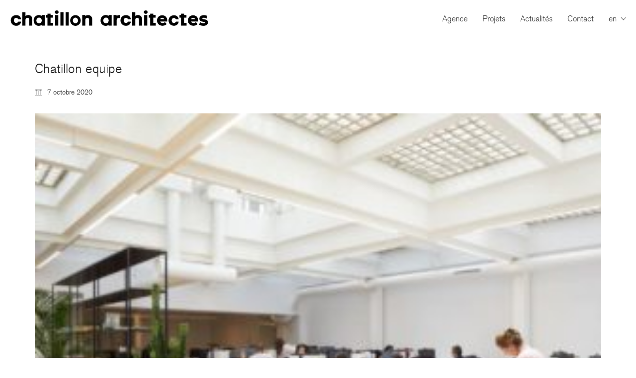

--- FILE ---
content_type: text/html; charset=UTF-8
request_url: https://www.chatillonarchitectes.com/nouvel-atelier-parisien/3-269a4396-v2-1/
body_size: 13467
content:
<!DOCTYPE html>

<html class="no-js" lang="fr-FR">
<head>
    <meta charset="UTF-8">
    <meta name="viewport" content="width=device-width, initial-scale=1.0">

	<title>Chatillon equipe &#8211; Chatillon Architectes</title>
<link rel="preload" href="https://www.chatillonarchitectes.com/wp-content/uploads/2020/10/akzidgrostdlig-webfont.woff2" as="font" type="font/woff2" crossorigin>
<link rel="preload" href="https://www.chatillonarchitectes.com/wp-content/uploads/2020/10/akzidgrostdlig-webfont.woff" as="font" type="font/woff" crossorigin>
<link rel="preload" href="https://www.chatillonarchitectes.com/wp-content/uploads/2020/10/AkzidGroStdLig.eot" as="font" type="application/vnd.ms-fontobject" crossorigin>
<meta name='robots' content='max-image-preview:large' />
	<style>img:is([sizes="auto" i], [sizes^="auto," i]) { contain-intrinsic-size: 3000px 1500px }</style>
	<link rel='dns-prefetch' href='//maxcdn.bootstrapcdn.com' />

<link rel="alternate" type="application/rss+xml" title="Chatillon Architectes &raquo; Flux" href="https://www.chatillonarchitectes.com/feed/" />
<link rel="alternate" type="application/rss+xml" title="Chatillon Architectes &raquo; Flux des commentaires" href="https://www.chatillonarchitectes.com/comments/feed/" />
<link rel="alternate" type="application/rss+xml" title="Chatillon Architectes &raquo; Chatillon equipe Flux des commentaires" href="https://www.chatillonarchitectes.com/nouvel-atelier-parisien/3-269a4396-v2-1/feed/" />
	<meta property="og:type" content="article">
	<meta property="og:title" content="Chatillon equipe">
	<meta property="og:url" content="https://www.chatillonarchitectes.com/nouvel-atelier-parisien/3-269a4396-v2-1/">
	<meta property="og:site_name" content="Chatillon Architectes">

			<meta property="og:description" content="© Antoine Mercusot ">
	
	<link rel='stylesheet' id='sbi_styles-css' href='https://www.chatillonarchitectes.com/wp-content/plugins/instagram-feed/css/sbi-styles.min.css?ver=6.10.0' media='all' />
<style id='wp-emoji-styles-inline-css'>

	img.wp-smiley, img.emoji {
		display: inline !important;
		border: none !important;
		box-shadow: none !important;
		height: 1em !important;
		width: 1em !important;
		margin: 0 0.07em !important;
		vertical-align: -0.1em !important;
		background: none !important;
		padding: 0 !important;
	}
</style>
<link rel='stylesheet' id='wp-block-library-css' href='https://www.chatillonarchitectes.com/wp-includes/css/dist/block-library/style.min.css?ver=6.8.3' media='all' />
<style id='classic-theme-styles-inline-css'>
/*! This file is auto-generated */
.wp-block-button__link{color:#fff;background-color:#32373c;border-radius:9999px;box-shadow:none;text-decoration:none;padding:calc(.667em + 2px) calc(1.333em + 2px);font-size:1.125em}.wp-block-file__button{background:#32373c;color:#fff;text-decoration:none}
</style>
<style id='global-styles-inline-css'>
:root{--wp--preset--aspect-ratio--square: 1;--wp--preset--aspect-ratio--4-3: 4/3;--wp--preset--aspect-ratio--3-4: 3/4;--wp--preset--aspect-ratio--3-2: 3/2;--wp--preset--aspect-ratio--2-3: 2/3;--wp--preset--aspect-ratio--16-9: 16/9;--wp--preset--aspect-ratio--9-16: 9/16;--wp--preset--color--black: #000000;--wp--preset--color--cyan-bluish-gray: #abb8c3;--wp--preset--color--white: #ffffff;--wp--preset--color--pale-pink: #f78da7;--wp--preset--color--vivid-red: #cf2e2e;--wp--preset--color--luminous-vivid-orange: #ff6900;--wp--preset--color--luminous-vivid-amber: #fcb900;--wp--preset--color--light-green-cyan: #7bdcb5;--wp--preset--color--vivid-green-cyan: #00d084;--wp--preset--color--pale-cyan-blue: #8ed1fc;--wp--preset--color--vivid-cyan-blue: #0693e3;--wp--preset--color--vivid-purple: #9b51e0;--wp--preset--gradient--vivid-cyan-blue-to-vivid-purple: linear-gradient(135deg,rgba(6,147,227,1) 0%,rgb(155,81,224) 100%);--wp--preset--gradient--light-green-cyan-to-vivid-green-cyan: linear-gradient(135deg,rgb(122,220,180) 0%,rgb(0,208,130) 100%);--wp--preset--gradient--luminous-vivid-amber-to-luminous-vivid-orange: linear-gradient(135deg,rgba(252,185,0,1) 0%,rgba(255,105,0,1) 100%);--wp--preset--gradient--luminous-vivid-orange-to-vivid-red: linear-gradient(135deg,rgba(255,105,0,1) 0%,rgb(207,46,46) 100%);--wp--preset--gradient--very-light-gray-to-cyan-bluish-gray: linear-gradient(135deg,rgb(238,238,238) 0%,rgb(169,184,195) 100%);--wp--preset--gradient--cool-to-warm-spectrum: linear-gradient(135deg,rgb(74,234,220) 0%,rgb(151,120,209) 20%,rgb(207,42,186) 40%,rgb(238,44,130) 60%,rgb(251,105,98) 80%,rgb(254,248,76) 100%);--wp--preset--gradient--blush-light-purple: linear-gradient(135deg,rgb(255,206,236) 0%,rgb(152,150,240) 100%);--wp--preset--gradient--blush-bordeaux: linear-gradient(135deg,rgb(254,205,165) 0%,rgb(254,45,45) 50%,rgb(107,0,62) 100%);--wp--preset--gradient--luminous-dusk: linear-gradient(135deg,rgb(255,203,112) 0%,rgb(199,81,192) 50%,rgb(65,88,208) 100%);--wp--preset--gradient--pale-ocean: linear-gradient(135deg,rgb(255,245,203) 0%,rgb(182,227,212) 50%,rgb(51,167,181) 100%);--wp--preset--gradient--electric-grass: linear-gradient(135deg,rgb(202,248,128) 0%,rgb(113,206,126) 100%);--wp--preset--gradient--midnight: linear-gradient(135deg,rgb(2,3,129) 0%,rgb(40,116,252) 100%);--wp--preset--font-size--small: 13px;--wp--preset--font-size--medium: 20px;--wp--preset--font-size--large: 36px;--wp--preset--font-size--x-large: 42px;--wp--preset--spacing--20: 0.44rem;--wp--preset--spacing--30: 0.67rem;--wp--preset--spacing--40: 1rem;--wp--preset--spacing--50: 1.5rem;--wp--preset--spacing--60: 2.25rem;--wp--preset--spacing--70: 3.38rem;--wp--preset--spacing--80: 5.06rem;--wp--preset--shadow--natural: 6px 6px 9px rgba(0, 0, 0, 0.2);--wp--preset--shadow--deep: 12px 12px 50px rgba(0, 0, 0, 0.4);--wp--preset--shadow--sharp: 6px 6px 0px rgba(0, 0, 0, 0.2);--wp--preset--shadow--outlined: 6px 6px 0px -3px rgba(255, 255, 255, 1), 6px 6px rgba(0, 0, 0, 1);--wp--preset--shadow--crisp: 6px 6px 0px rgba(0, 0, 0, 1);}:where(.is-layout-flex){gap: 0.5em;}:where(.is-layout-grid){gap: 0.5em;}body .is-layout-flex{display: flex;}.is-layout-flex{flex-wrap: wrap;align-items: center;}.is-layout-flex > :is(*, div){margin: 0;}body .is-layout-grid{display: grid;}.is-layout-grid > :is(*, div){margin: 0;}:where(.wp-block-columns.is-layout-flex){gap: 2em;}:where(.wp-block-columns.is-layout-grid){gap: 2em;}:where(.wp-block-post-template.is-layout-flex){gap: 1.25em;}:where(.wp-block-post-template.is-layout-grid){gap: 1.25em;}.has-black-color{color: var(--wp--preset--color--black) !important;}.has-cyan-bluish-gray-color{color: var(--wp--preset--color--cyan-bluish-gray) !important;}.has-white-color{color: var(--wp--preset--color--white) !important;}.has-pale-pink-color{color: var(--wp--preset--color--pale-pink) !important;}.has-vivid-red-color{color: var(--wp--preset--color--vivid-red) !important;}.has-luminous-vivid-orange-color{color: var(--wp--preset--color--luminous-vivid-orange) !important;}.has-luminous-vivid-amber-color{color: var(--wp--preset--color--luminous-vivid-amber) !important;}.has-light-green-cyan-color{color: var(--wp--preset--color--light-green-cyan) !important;}.has-vivid-green-cyan-color{color: var(--wp--preset--color--vivid-green-cyan) !important;}.has-pale-cyan-blue-color{color: var(--wp--preset--color--pale-cyan-blue) !important;}.has-vivid-cyan-blue-color{color: var(--wp--preset--color--vivid-cyan-blue) !important;}.has-vivid-purple-color{color: var(--wp--preset--color--vivid-purple) !important;}.has-black-background-color{background-color: var(--wp--preset--color--black) !important;}.has-cyan-bluish-gray-background-color{background-color: var(--wp--preset--color--cyan-bluish-gray) !important;}.has-white-background-color{background-color: var(--wp--preset--color--white) !important;}.has-pale-pink-background-color{background-color: var(--wp--preset--color--pale-pink) !important;}.has-vivid-red-background-color{background-color: var(--wp--preset--color--vivid-red) !important;}.has-luminous-vivid-orange-background-color{background-color: var(--wp--preset--color--luminous-vivid-orange) !important;}.has-luminous-vivid-amber-background-color{background-color: var(--wp--preset--color--luminous-vivid-amber) !important;}.has-light-green-cyan-background-color{background-color: var(--wp--preset--color--light-green-cyan) !important;}.has-vivid-green-cyan-background-color{background-color: var(--wp--preset--color--vivid-green-cyan) !important;}.has-pale-cyan-blue-background-color{background-color: var(--wp--preset--color--pale-cyan-blue) !important;}.has-vivid-cyan-blue-background-color{background-color: var(--wp--preset--color--vivid-cyan-blue) !important;}.has-vivid-purple-background-color{background-color: var(--wp--preset--color--vivid-purple) !important;}.has-black-border-color{border-color: var(--wp--preset--color--black) !important;}.has-cyan-bluish-gray-border-color{border-color: var(--wp--preset--color--cyan-bluish-gray) !important;}.has-white-border-color{border-color: var(--wp--preset--color--white) !important;}.has-pale-pink-border-color{border-color: var(--wp--preset--color--pale-pink) !important;}.has-vivid-red-border-color{border-color: var(--wp--preset--color--vivid-red) !important;}.has-luminous-vivid-orange-border-color{border-color: var(--wp--preset--color--luminous-vivid-orange) !important;}.has-luminous-vivid-amber-border-color{border-color: var(--wp--preset--color--luminous-vivid-amber) !important;}.has-light-green-cyan-border-color{border-color: var(--wp--preset--color--light-green-cyan) !important;}.has-vivid-green-cyan-border-color{border-color: var(--wp--preset--color--vivid-green-cyan) !important;}.has-pale-cyan-blue-border-color{border-color: var(--wp--preset--color--pale-cyan-blue) !important;}.has-vivid-cyan-blue-border-color{border-color: var(--wp--preset--color--vivid-cyan-blue) !important;}.has-vivid-purple-border-color{border-color: var(--wp--preset--color--vivid-purple) !important;}.has-vivid-cyan-blue-to-vivid-purple-gradient-background{background: var(--wp--preset--gradient--vivid-cyan-blue-to-vivid-purple) !important;}.has-light-green-cyan-to-vivid-green-cyan-gradient-background{background: var(--wp--preset--gradient--light-green-cyan-to-vivid-green-cyan) !important;}.has-luminous-vivid-amber-to-luminous-vivid-orange-gradient-background{background: var(--wp--preset--gradient--luminous-vivid-amber-to-luminous-vivid-orange) !important;}.has-luminous-vivid-orange-to-vivid-red-gradient-background{background: var(--wp--preset--gradient--luminous-vivid-orange-to-vivid-red) !important;}.has-very-light-gray-to-cyan-bluish-gray-gradient-background{background: var(--wp--preset--gradient--very-light-gray-to-cyan-bluish-gray) !important;}.has-cool-to-warm-spectrum-gradient-background{background: var(--wp--preset--gradient--cool-to-warm-spectrum) !important;}.has-blush-light-purple-gradient-background{background: var(--wp--preset--gradient--blush-light-purple) !important;}.has-blush-bordeaux-gradient-background{background: var(--wp--preset--gradient--blush-bordeaux) !important;}.has-luminous-dusk-gradient-background{background: var(--wp--preset--gradient--luminous-dusk) !important;}.has-pale-ocean-gradient-background{background: var(--wp--preset--gradient--pale-ocean) !important;}.has-electric-grass-gradient-background{background: var(--wp--preset--gradient--electric-grass) !important;}.has-midnight-gradient-background{background: var(--wp--preset--gradient--midnight) !important;}.has-small-font-size{font-size: var(--wp--preset--font-size--small) !important;}.has-medium-font-size{font-size: var(--wp--preset--font-size--medium) !important;}.has-large-font-size{font-size: var(--wp--preset--font-size--large) !important;}.has-x-large-font-size{font-size: var(--wp--preset--font-size--x-large) !important;}
:where(.wp-block-post-template.is-layout-flex){gap: 1.25em;}:where(.wp-block-post-template.is-layout-grid){gap: 1.25em;}
:where(.wp-block-columns.is-layout-flex){gap: 2em;}:where(.wp-block-columns.is-layout-grid){gap: 2em;}
:root :where(.wp-block-pullquote){font-size: 1.5em;line-height: 1.6;}
</style>
<link rel='stylesheet' id='ctf_styles-css' href='https://www.chatillonarchitectes.com/wp-content/plugins/custom-twitter-feeds/css/ctf-styles.min.css?ver=2.3.1' media='all' />
<style id='woocommerce-inline-inline-css'>
.woocommerce form .form-row .required { visibility: visible; }
</style>
<link rel='stylesheet' id='cff-css' href='https://www.chatillonarchitectes.com/wp-content/plugins/custom-facebook-feed/assets/css/cff-style.min.css?ver=4.3.4' media='all' />
<link data-minify="1" rel='stylesheet' id='sb-font-awesome-css' href='https://www.chatillonarchitectes.com/wp-content/cache/min/1/font-awesome/4.7.0/css/font-awesome.min.css?ver=1762789768' media='all' />
<link data-minify="1" rel='stylesheet' id='trp-language-switcher-style-css' href='https://www.chatillonarchitectes.com/wp-content/cache/min/1/wp-content/plugins/translatepress-multilingual/assets/css/trp-language-switcher.css?ver=1762789768' media='all' />
<link data-minify="1" rel='stylesheet' id='brands-styles-css' href='https://www.chatillonarchitectes.com/wp-content/cache/min/1/wp-content/plugins/woocommerce/assets/css/brands.css?ver=1762789768' media='all' />
<link rel='stylesheet' id='kalium-bootstrap-css-css' href='https://www.chatillonarchitectes.com/wp-content/themes/kalium/assets/css/bootstrap.min.css?ver=3.29.1761913021' media='all' />
<link data-minify="1" rel='stylesheet' id='kalium-theme-base-css-css' href='https://www.chatillonarchitectes.com/wp-content/cache/min/1/wp-content/themes/kalium/assets/css/base.min.css?ver=1762789768' media='all' />
<link rel='stylesheet' id='kalium-theme-style-new-css-css' href='https://www.chatillonarchitectes.com/wp-content/themes/kalium/assets/css/new/style.min.css?ver=3.29.1761913021' media='all' />
<link data-minify="1" rel='stylesheet' id='kalium-theme-other-css-css' href='https://www.chatillonarchitectes.com/wp-content/cache/min/1/wp-content/themes/kalium/assets/css/other.min.css?ver=1762789768' media='all' />
<link rel='stylesheet' id='kalium-style-css-css' href='https://www.chatillonarchitectes.com/wp-content/themes/kalium/style.css?ver=3.29.1761913021' media='all' />
<link data-minify="1" rel='stylesheet' id='custom-skin-css' href='https://www.chatillonarchitectes.com/wp-content/cache/min/1/wp-content/themes/kalium-child-main/custom-skin.css?ver=1762789768' media='all' />
<link rel='stylesheet' id='kalium-fluidbox-css-css' href='https://www.chatillonarchitectes.com/wp-content/themes/kalium/assets/vendors/fluidbox/css/fluidbox.min.css?ver=3.29.1761913021' media='all' />
<link rel='stylesheet' id='kalium-child-css' href='https://www.chatillonarchitectes.com/wp-content/themes/kalium-child-main/style.css?ver=6.8.3' media='all' />
	<script type="text/javascript">
		var ajaxurl = ajaxurl || 'https://www.chatillonarchitectes.com/wp-admin/admin-ajax.php';
			</script>
	
<style data-font-appearance-settings>@media screen and (max-width: 992px) {
h3, .h3, .section-title h3 {
	font-size: 21px;
}
}



p, .section-title p {
	font-size: 18px;
}



.site-footer .footer-widgets .widget .textwidget, .site-footer .footer-widgets .widget p {
	font-size: 16px;
}

.main-header.menu-type-standard-menu .standard-menu-container div.menu>ul>li>a, .main-header.menu-type-standard-menu .standard-menu-container ul.menu>li>a {
	font-size: 16px;
}

.main-header.menu-type-full-bg-menu .fullscreen-menu nav ul li a {
	font-size: 16px;
}

.top-menu-container .top-menu ul li a {
	font-size: 16px;
}


















.woocommerce .product.catalog-layout-transparent-bg .item-info .product-terms a {
	font-size: 18px;
}</style><style data-hosted-font>@font-face {
	font-family: "akzidenz-grotesk_stdlight";
	font-style: normal;
	font-weight: normal;
	font-display: swap;
	src: url('https://www.chatillonarchitectes.com/wp-content/uploads/2020/10/akzidgrostdlig-webfont.woff2') format('woff2'), url('https://www.chatillonarchitectes.com/wp-content/uploads/2020/10/akzidgrostdlig-webfont.woff') format('woff'), url('https://www.chatillonarchitectes.com/wp-content/uploads/2020/10/AkzidGroStdLig.eot') format('embedded-opentype');
}</style>
<style data-base-selectors>body{font-family:"akzidenz-grotesk_stdlight";font-style:normal;font-weight:normal}h1, .h1, .section-title h1, h2, .h2, .single-post .post-comments--section-title h2, .section-title h2, h3, .h3, .section-title h3, h4, .h4, .section-title h4, h5, .h5, h6, .h6{font-family:"akzidenz-grotesk_stdlight";font-style:normal;font-weight:normal}p, .section-title p{font-family:"akzidenz-grotesk_stdlight";font-style:normal;font-weight:normal}</style>
<style data-custom-selectors>.slider-font{text-transform:uppercase}@media screen and (max-width:992px){.site-footer .footer-widgets .widget h1, .site-footer .footer-widgets .widget h2, .site-footer .footer-widgets .widget h3{text-transform:uppercase}}body, p{font-size:18px}</style><script type="text/javascript" src="https://www.chatillonarchitectes.com/wp-includes/js/jquery/jquery.min.js?ver=3.7.1" id="jquery-core-js"></script>
<script type="text/javascript" src="https://www.chatillonarchitectes.com/wp-includes/js/jquery/jquery-migrate.min.js?ver=3.4.1" id="jquery-migrate-js"></script>
<script type="text/javascript" src="https://www.chatillonarchitectes.com/wp-content/plugins/woocommerce/assets/js/jquery-blockui/jquery.blockUI.min.js?ver=2.7.0-wc.10.3.5" id="wc-jquery-blockui-js" data-wp-strategy="defer"></script>
<script type="text/javascript" id="wc-add-to-cart-js-extra">
/* <![CDATA[ */
var wc_add_to_cart_params = {"ajax_url":"\/wp-admin\/admin-ajax.php","wc_ajax_url":"\/?wc-ajax=%%endpoint%%","i18n_view_cart":"Voir le panier","cart_url":"https:\/\/www.chatillonarchitectes.com","is_cart":"","cart_redirect_after_add":"no"};
/* ]]> */
</script>
<script type="text/javascript" src="https://www.chatillonarchitectes.com/wp-content/plugins/woocommerce/assets/js/frontend/add-to-cart.min.js?ver=10.3.5" id="wc-add-to-cart-js" data-wp-strategy="defer"></script>
<script type="text/javascript" src="https://www.chatillonarchitectes.com/wp-content/plugins/woocommerce/assets/js/js-cookie/js.cookie.min.js?ver=2.1.4-wc.10.3.5" id="wc-js-cookie-js" defer="defer" data-wp-strategy="defer"></script>
<script type="text/javascript" id="woocommerce-js-extra">
/* <![CDATA[ */
var woocommerce_params = {"ajax_url":"\/wp-admin\/admin-ajax.php","wc_ajax_url":"\/?wc-ajax=%%endpoint%%","i18n_password_show":"Afficher le mot de passe","i18n_password_hide":"Masquer le mot de passe"};
/* ]]> */
</script>
<script type="text/javascript" src="https://www.chatillonarchitectes.com/wp-content/plugins/woocommerce/assets/js/frontend/woocommerce.min.js?ver=10.3.5" id="woocommerce-js" defer="defer" data-wp-strategy="defer"></script>
<script data-minify="1" type="text/javascript" src="https://www.chatillonarchitectes.com/wp-content/cache/min/1/wp-content/plugins/translatepress-multilingual/assets/js/trp-frontend-compatibility.js?ver=1762789768" id="trp-frontend-compatibility-js"></script>
<script data-minify="1" type="text/javascript" src="https://www.chatillonarchitectes.com/wp-content/cache/min/1/wp-content/plugins/js_composer/assets/js/vendors/woocommerce-add-to-cart.js?ver=1762789768" id="vc_woocommerce-add-to-cart-js-js"></script>
<script></script><link rel="https://api.w.org/" href="https://www.chatillonarchitectes.com/wp-json/" /><link rel="alternate" title="JSON" type="application/json" href="https://www.chatillonarchitectes.com/wp-json/wp/v2/media/4489" /><link rel="EditURI" type="application/rsd+xml" title="RSD" href="https://www.chatillonarchitectes.com/xmlrpc.php?rsd" />
<meta name="generator" content="WordPress 6.8.3" />
<meta name="generator" content="WooCommerce 10.3.5" />
<link rel='shortlink' href='https://www.chatillonarchitectes.com/?p=4489' />
<link rel="alternate" title="oEmbed (JSON)" type="application/json+oembed" href="https://www.chatillonarchitectes.com/wp-json/oembed/1.0/embed?url=https%3A%2F%2Fwww.chatillonarchitectes.com%2Fnouvel-atelier-parisien%2F3-269a4396-v2-1%2F" />
<link rel="alternate" title="oEmbed (XML)" type="text/xml+oembed" href="https://www.chatillonarchitectes.com/wp-json/oembed/1.0/embed?url=https%3A%2F%2Fwww.chatillonarchitectes.com%2Fnouvel-atelier-parisien%2F3-269a4396-v2-1%2F&#038;format=xml" />
<link rel="alternate" hreflang="fr-FR" href="https://www.chatillonarchitectes.com/nouvel-atelier-parisien/3-269a4396-v2-1/"/>
<link rel="alternate" hreflang="en-GB" href="https://www.chatillonarchitectes.com/en/nouvel-atelier-parisien/3-269a4396-v2-1/"/>
<link rel="alternate" hreflang="fr" href="https://www.chatillonarchitectes.com/nouvel-atelier-parisien/3-269a4396-v2-1/"/>
<link rel="alternate" hreflang="en" href="https://www.chatillonarchitectes.com/en/nouvel-atelier-parisien/3-269a4396-v2-1/"/>
<style id="theme-custom-css">html{scroll-behavior:smooth}.section-title h1 {margin-bottom: 20px;}.section-title p {line-height: 46px ;}.product-filter {text-align: right;position: relative;left:0px;}.product-filter ul li {margin-left: 10px;margin-right: 11px;}.site-footer .footer-widgets {margin-top: 90px;margin-left: 8px;}.standard-menu-container ul {font-weight: 500;}.standard-menu-container ul.menu ul {padding: 5px;margin-top: 0px;min-width: 28px;height: 26px;line-height: 14px}span.trp-ls-language-name{text-transform: lowercase;}.site-header.fullwidth-header .container {padding-left: 20px;padding-right: 20px;}.wpb_single_image .vc_figure-caption {visibility: hidden;position: relative;overflow: hidden;}.wpb_single_image .vc_figure-caption {visibility: hidden;position: absolute;height: 35px;line-height: 35px;  //Should be same as heightbottom: -35px;  //Should be same as height, only negativebackground: rgba(0,0,0,.8);left: 0;right: 0;color: #fff;padding: 0;transition: bottom 250ms;text-align: right;font-size: 11px}.wpb_single_image:hover .vc_figure-caption {visibility: visible;bottom: 0;text-align: right;padding-right: 16px;}code {background-color: #ffffff;}.post-formatting code {background-color: #ffffff;}.trp-language-switcher-container .menu-item .menu-item-type-post_type .menu-item-object-language_switcher .menu-item-4568 {top: 10px;height: 30px}.wpb_wrapper .lab-blog-posts .blog-post-column {padding-left: 11px;padding-right: 11px;}#nav_Wrapper_dk {padding-left: 82px;padding-right: 12px;float: right;}header-block__item {align-items: baseline;}header-block__items-row{align-items: baseline;}@media screen and (max-width: 800px) {.portfolio-title-holder {display: none;}.header-logo.logo-image img.alternate-logo{width: 280px;}}@media screen and (max-width: 1150px) {     .portfolio-title-holder {     padding-top: 10px;    }}.col-lg-1, .col-lg-10, .col-lg-11, .col-lg-12, .col-lg-2, .col-lg-3, .col-lg-4, .col-lg-5, .col-lg-6, .col-lg-7, .col-lg-8, .col-lg-9, .col-md-1, .col-md-10, .col-md-11, .col-md-12, .col-md-2, .col-md-3, .col-md-4, .col-md-5, .col-md-6, .col-md-7, .col-md-8, .col-md-9, .col-sm-1, .col-sm-10, .col-sm-11, .col-sm-12, .col-sm-2, .col-sm-3, .col-sm-4, .col-sm-5, .col-sm-6, .col-sm-7, .col-sm-8, .col-sm-9, .col-xs-1, .col-xs-10, .col-xs-11, .col-xs-12, .col-xs-2, .col-xs-3, .col-xs-4, .col-xs-5, .col-xs-6, .col-xs-7, .col-xs-8, .col-xs-9 {padding-right: 10px !important;padding-left: 10px !important}.post-formatting code {background-color: #efefef;}div.section-title h2{font-size: 30px;}div.section-title p{font-size: 26px;}</style>					<link rel="shortcut icon" href="https://www.chatillonarchitectes.com/wp-content/uploads/2020/11/favicon.png">
						<script>var mobile_menu_breakpoint = 768;</script><style data-appended-custom-css="true">@media screen and (min-width:769px) { .mobile-menu-wrapper,.mobile-menu-overlay,.header-block__item--mobile-menu-toggle {display: none;} }</style><style data-appended-custom-css="true">@media screen and (max-width:768px) { .header-block__item--standard-menu-container {display: none;} }</style>	<noscript><style>.woocommerce-product-gallery{ opacity: 1 !important; }</style></noscript>
	<style>.recentcomments a{display:inline !important;padding:0 !important;margin:0 !important;}</style><meta name="generator" content="Powered by WPBakery Page Builder - drag and drop page builder for WordPress."/>
<!-- Google tag (gtag.js) -->
<script async src="https://www.googletagmanager.com/gtag/js?id=G-F4G7N3FLY3"></script>
<script>
  window.dataLayer = window.dataLayer || [];
  function gtag(){dataLayer.push(arguments);}
  gtag('js', new Date());

  gtag('config', 'G-F4G7N3FLY3');
</script>
		<style id="wp-custom-css">
			.site-footer .footer-widgets .widget .textwidget {
    color: #333333;
}
.col-lg-1, .col-lg-10, .col-lg-11, .col-lg-12, .col-lg-2, .col-lg-3, .col-lg-4, .col-lg-5, .col-lg-6, .col-lg-7, .col-lg-8, .col-lg-9, .col-md-1, .col-md-10, .col-md-11, .col-md-12, .col-md-2, .col-md-3, .col-md-4, .col-md-5, .col-md-6, .col-md-7, .col-md-8, .col-md-9, .col-sm-1, .col-sm-10, .col-sm-11, .col-sm-12, .col-sm-2, .col-sm-3, .col-sm-4, .col-sm-5, .col-sm-6, .col-sm-7, .col-sm-8, .col-sm-9, .col-xs-1, .col-xs-10, .col-xs-11, .col-xs-12, .col-xs-2, .col-xs-3, .col-xs-4, .col-xs-5, .col-xs-6, .col-xs-7, .col-xs-8, .col-xs-9 {
    padding-right: 5px !important;
    padding-left: 5px !important
}

.vc_images_carousel .vc_carousel-control .icon-next::before {
	  font-size:70px;
	  content: '' !important;
	  position: relative;
    display: inline-block;
    width: 0.4em;
    height: 0.4em;
    border-right: 0.04em solid white;
    border-top: 0.04em solid white;
    transform: rotate(45deg);
    margin-right: 0.8em;
}

.vc_images_carousel .vc_carousel-control .icon-prev::before {
	  	  font-size:70px;
	  content: '' !important;
	  position: relative;
    display: inline-block;
    width: 0.4em;
    height: 0.4em;
    border-right: 0.04em solid white;
    border-top: 0.04em solid white;
    transform: rotate(224deg);
    margin-left: 0.1em;
}
.wpb_wrapper .lab-blog-posts .blog-post-entry {
    border: 0px solid #eee;

}

.owl-next {
    right: 12px !important;
	  background-color: transparent !important;
}
.owl-prev {
    left: 12px !important;
}

 .unique-carousel-488 .owl-prev {
    background-color: transparent !important;
}
.unique-carousel-488 .owl-next,
{
    background-color: transparent !important;
}
.post-formatting code {
    background-color: #f7f7f7;
}
.vc_column_container > .vc_column-inner {
    padding-left: 10px;
    padding-right: 10px;
}
.wpb_wrapper .lab-blog-posts .blog-post-entry .blog-post-image a .hover-display {
    background-color: rgba(255,255,255,0.8);
}
.portfolio-holder .thumb:hover .hover-state {
    filter: alpha(opacity=80);
    -webkit-opacity: .8;
    -moz-opacity: .8;
    opacity: .8;
}
.wpb_wrapper .lab-blog-posts .blog-post-entry .blog-post-content-container {
    padding-top: 17px;
}
.mobile-menu-wrapper .mobile-menu-container ul.menu > li > a {
    text-transform: none;
}
.post-formatting .wp-caption .wp-caption-text, .widget.widget_media_gallery .wp-caption .wp-caption-text {
    background: #ffffff;
    padding: 5px 0px;
    font-size: 17px !important;
}
.figcaption {
    font-size: 17px !important;
}
.product-filter ul li a {
    font-size: 14px !important;
}
.product-filter ul li {
		  margin-bottom: 3px;
}		</style>
		<noscript><style> .wpb_animate_when_almost_visible { opacity: 1; }</style></noscript><meta name="generator" content="WP Rocket 3.20.1.2" data-wpr-features="wpr_minify_js wpr_minify_css wpr_preload_links wpr_desktop" /></head>
<body class="attachment wp-singular attachment-template-default single single-attachment postid-4489 attachmentid-4489 attachment-jpeg wp-theme-kalium wp-child-theme-kalium-child-main theme-kalium woocommerce-no-js translatepress-fr_FR has-fixed-footer wpb-js-composer js-comp-ver-8.7.2 vc_responsive">

<div data-rocket-location-hash="bb174e27d32af58f60ef0f03a54da379" class="mobile-menu-wrapper mobile-menu-slide">

    <div data-rocket-location-hash="4226d7c73637af24fcb05c51ca88dd52" class="mobile-menu-container">

		<ul id="menu-main-menu" class="menu"><li id="menu-item-5038" class="menu-item menu-item-type-post_type menu-item-object-page menu-item-5038"><a href="https://www.chatillonarchitectes.com/agence/" data-ps2id-api="true">Agence</a></li>
<li id="menu-item-4580" class="menu-item menu-item-type-post_type menu-item-object-page menu-item-4580"><a href="https://www.chatillonarchitectes.com/projets/" data-ps2id-api="true">Projets</a></li>
<li id="menu-item-9343" class="menu-item menu-item-type-post_type menu-item-object-page menu-item-9343"><a href="https://www.chatillonarchitectes.com/actus/" data-ps2id-api="true">Actualités</a></li>
<li id="menu-item-4325" class="menu-item menu-item-type-post_type menu-item-object-page menu-item-4325"><a href="https://www.chatillonarchitectes.com/contact/" data-ps2id-api="true">Contact</a></li>
<li id="menu-item-4512" class="trp-language-switcher-container menu-item menu-item-type-post_type menu-item-object-language_switcher menu-item-has-children menu-item-4512"><a href="https://www.chatillonarchitectes.com/en/nouvel-atelier-parisien/3-269a4396-v2-1/" data-ps2id-api="true"><span data-no-translation><span class="trp-ls-language-name">EN</span></span></a>
<ul class="sub-menu">
	<li id="menu-item-4568" class="trp-language-switcher-container menu-item menu-item-type-post_type menu-item-object-language_switcher current-language-menu-item menu-item-4568"><a href="https://www.chatillonarchitectes.com/nouvel-atelier-parisien/3-269a4396-v2-1/" data-ps2id-api="true"><span data-no-translation><span class="trp-ls-language-name">FR</span></span></a></li>
</ul>
</li>
</ul>
		
		
		
    </div>

</div>

<div data-rocket-location-hash="7b65ddb4ab0297491f958cff065f87c6" class="mobile-menu-overlay"></div>
<div data-rocket-location-hash="3c5e70ef1365d2bf99af17173ffc83fd" class="wrapper" id="main-wrapper">

	<style data-appended-custom-css="true">.header-block, .site-header--static-header-type {padding-top: 4px;}</style><style data-appended-custom-css="true">.header-block, .site-header--static-header-type {padding-bottom: 4px;}</style><style data-appended-custom-css="true">.header-block {margin-bottom: 50px;}</style>    <header data-rocket-location-hash="5fc31e094202b616757f9d9ec6cbba16" class="site-header main-header menu-type-standard-menu fullwidth-header is-sticky">

		<div data-rocket-location-hash="0e98cf6b08b253ea9e849700406bbd07" class="header-block">

	
	<div class="header-block__row-container container">

		<div class="header-block__row header-block__row--main">
			        <div class="header-block__column header-block__logo header-block--auto-grow">
			<style data-appended-custom-css="true">.logo-image {width:400px;height:67px;}</style><style data-appended-custom-css="true">@media screen and (max-width: 768px) { .logo-image {width:260px;height:44px;} }</style>    <a href="https://www.chatillonarchitectes.com" class="header-logo logo-image" aria-label="Go to homepage">
		            <img src="https://www.chatillonarchitectes.com/wp-content/uploads/2020/09/chatillon_logo.svg" class="main-logo" width="400" height="67" alt="Chatillon Architectes"/>
		    </a>
        </div>
		        <div class="header-block__column header-block--content-right header-block--align-right">

            <div class="header-block__items-row">
				<div class="header-block__item header-block__item--type-menu-main-menu header-block__item--standard-menu-container"><div class="standard-menu-container dropdown-caret menu-skin-main"><nav class="nav-container-main-menu"><ul id="menu-main-menu-1" class="menu"><li class="menu-item menu-item-type-post_type menu-item-object-page menu-item-5038"><a href="https://www.chatillonarchitectes.com/agence/" data-ps2id-api="true"><span>Agence</span></a></li>
<li class="menu-item menu-item-type-post_type menu-item-object-page menu-item-4580"><a href="https://www.chatillonarchitectes.com/projets/" data-ps2id-api="true"><span>Projets</span></a></li>
<li class="menu-item menu-item-type-post_type menu-item-object-page menu-item-9343"><a href="https://www.chatillonarchitectes.com/actus/" data-ps2id-api="true"><span>Actualités</span></a></li>
<li class="menu-item menu-item-type-post_type menu-item-object-page menu-item-4325"><a href="https://www.chatillonarchitectes.com/contact/" data-ps2id-api="true"><span>Contact</span></a></li>
<li class="trp-language-switcher-container menu-item menu-item-type-post_type menu-item-object-language_switcher menu-item-has-children menu-item-4512"><a href="https://www.chatillonarchitectes.com/en/nouvel-atelier-parisien/3-269a4396-v2-1/" data-ps2id-api="true"><span><span data-no-translation><span class="trp-ls-language-name">EN</span></span></span></a>
<ul class="sub-menu">
	<li class="trp-language-switcher-container menu-item menu-item-type-post_type menu-item-object-language_switcher current-language-menu-item menu-item-4568"><a href="https://www.chatillonarchitectes.com/nouvel-atelier-parisien/3-269a4396-v2-1/" data-ps2id-api="true"><span><span data-no-translation><span class="trp-ls-language-name">FR</span></span></span></a></li>
</ul>
</li>
</ul></nav></div></div><div class="header-block__item header-block__item--type-menu-main-menu header-block__item--mobile-menu-toggle"><a href="#" class="toggle-bars menu-skin-main" aria-label="Toggle navigation" role="button" data-action="mobile-menu">        <span class="toggle-bars__column">
            <span class="toggle-bars__bar-lines">
                <span class="toggle-bars__bar-line toggle-bars__bar-line--top"></span>
                <span class="toggle-bars__bar-line toggle-bars__bar-line--middle"></span>
                <span class="toggle-bars__bar-line toggle-bars__bar-line--bottom"></span>
            </span>
        </span>
		</a></div>            </div>

        </div>
				</div>

	</div>

	
</div>

    </header>

        <div data-rocket-location-hash="325cdc658ce83cdfd0c71734c9e9f838" class="single-post single-post--no-featured-image">

            <div data-rocket-location-hash="e6eb6fcccd8ab4e0754c54f80a5d14c0" class="container">

                <div class="row">

					<article id="post-4489" class="post post-4489 attachment type-attachment status-inherit hentry">
	
		
	<section class="post--column post-body">
		
		<header class="entry-header">

	<h1 class="post-title entry-title">Chatillon equipe</h1>
</header>            <section class="post-meta-only">

				            <div class="post-meta date updated published">
                <i class="icon icon-basic-calendar"></i>
				7 octobre 2020            </div>
		
            </section>
		            <section class="post-content post-formatting">
				<p class="attachment"><a href='https://www.chatillonarchitectes.com/wp-content/uploads/2020/10/3.-269A4396-v2-1.jpg'><img fetchpriority="high" decoding="async" width="300" height="217" src="https://www.chatillonarchitectes.com/wp-content/uploads/2020/10/3.-269A4396-v2-1-300x217.jpg" class="attachment-medium size-medium" alt="" srcset="https://www.chatillonarchitectes.com/wp-content/uploads/2020/10/3.-269A4396-v2-1-300x217.jpg 300w, https://www.chatillonarchitectes.com/wp-content/uploads/2020/10/3.-269A4396-v2-1-600x435.jpg 600w, https://www.chatillonarchitectes.com/wp-content/uploads/2020/10/3.-269A4396-v2-1-1024x742.jpg 1024w, https://www.chatillonarchitectes.com/wp-content/uploads/2020/10/3.-269A4396-v2-1-768x556.jpg 768w, https://www.chatillonarchitectes.com/wp-content/uploads/2020/10/3.-269A4396-v2-1-1116x808.jpg 1116w, https://www.chatillonarchitectes.com/wp-content/uploads/2020/10/3.-269A4396-v2-1-806x584.jpg 806w, https://www.chatillonarchitectes.com/wp-content/uploads/2020/10/3.-269A4396-v2-1-558x404.jpg 558w, https://www.chatillonarchitectes.com/wp-content/uploads/2020/10/3.-269A4396-v2-1-655x474.jpg 655w, https://www.chatillonarchitectes.com/wp-content/uploads/2020/10/3.-269A4396-v2-1.jpg 1248w" sizes="(max-width: 300px) 100vw, 300px" /></a></p>
            </section>
				
	</section>
	
		
</article>
                </div>

            </div>

        </div>
		</div><!-- .wrapper -->
<footer data-rocket-location-hash="7cbb29627fa3fad47e75ca1a88690f5c" id="footer" role="contentinfo" class="site-footer main-footer footer-bottom-horizontal fixed-footer fixed-footer-slide footer-fullwidth">

	<div data-rocket-location-hash="f117ee89930d3a249ddbfc02370ddefa" class="container">
	
	<div data-rocket-location-hash="fb4e2a7172d0462be2c256bdfd1e1f86" class="footer-widgets">
		
			
		<div class="footer--widgets widget-area widgets--columned-layout widgets--columns-4" role="complementary">
			
			<div id="custom_html-5" class="widget_text widget widget_custom_html"><h2 class="widgettitle">Chatillon Architectes</h2>
<div class="textwidget custom-html-widget"><a href="mailto:contact@chatillonarchitectes.com?Subject=Hello" target="_top">contact@chatillonarchitectes.com</a><br>
<a href="mailto:recrutement@chatillonarchitectes.com?Subject=Hello" target="_top">recrutement@chatillonarchitectes.com</a></div></div><div id="custom_html-2" class="widget_text widget widget_custom_html"><h2 class="widgettitle">Paris</h2>
<div class="textwidget custom-html-widget">61 rue de Dunkerque<br>
75009 Paris - France<br>
+ 33 1 48 78 31 52</div></div><div id="custom_html-4" class="widget_text widget widget_custom_html"><h2 class="widgettitle">Ferney-Voltaire</h2>
<div class="textwidget custom-html-widget">10 rue de Genève<br>
01210 Ferney-Voltaire - France<br>
+ 33 4 50 42 96 20
</div></div><div id="custom_html-7" class="widget_text widget widget_custom_html"><h2 class="widgettitle">Genève</h2>
<div class="textwidget custom-html-widget">Rue de Lyon, 77<br>
1203 Genève - Suisse<br></div></div>			
		</div>
	
	</div>
	
	<hr>
	
</div>
	
        <div data-rocket-location-hash="2c93409e77d273994bbd25d4b5702873" class="footer-bottom">

            <div data-rocket-location-hash="68e122c6b23b4519e49c5a2a57b5f054" class="container">

                <div class="footer-bottom-content">

					
                        <div class="footer-content-right">
							<ul class="social-networks textual"><li><a href="https://www.linkedin.com/company/chatillonarchitectes/" target="_blank" class="linkedin" title="LinkedIn" aria-label="LinkedIn" rel="noopener"><i class="fab fa-linkedin"></i><span class="name">LinkedIn</span></a></li><li><a href="https://www.instagram.com/chatillonarchitectes/" target="_blank" class="instagram" title="Instagram" aria-label="Instagram" rel="noopener"><i class="fab fa-instagram"></i><span class="name">Instagram</span></a></li><li><a href="https://www.chatillonarchitectes.com/mentions-legales/" target="_blank" class="custom" title="Mentions légales" aria-label="Mentions légales" rel="noopener"><i class="fas fa-plus"></i><span class="name">Mentions légales</span></a></li></ul>                        </div>

					
					
                        <div class="footer-content-left">

                            <div class="copyrights site-info">
                                <p>© Copyright 2020. All Rights Reserved</p>
                            </div>

                        </div>

					                </div>

            </div>

        </div>

	
</footer><template id="tp-language" data-tp-language="fr_FR"></template><script type="speculationrules">
{"prefetch":[{"source":"document","where":{"and":[{"href_matches":"\/*"},{"not":{"href_matches":["\/wp-*.php","\/wp-admin\/*","\/wp-content\/uploads\/*","\/wp-content\/*","\/wp-content\/plugins\/*","\/wp-content\/themes\/kalium-child-main\/*","\/wp-content\/themes\/kalium\/*","\/*\\?(.+)"]}},{"not":{"selector_matches":"a[rel~=\"nofollow\"]"}},{"not":{"selector_matches":".no-prefetch, .no-prefetch a"}}]},"eagerness":"conservative"}]}
</script>
<!-- Custom Facebook Feed JS -->
<script type="text/javascript">var cffajaxurl = "https://www.chatillonarchitectes.com/wp-admin/admin-ajax.php";
var cfflinkhashtags = "true";
</script>
<!-- YouTube Feeds JS -->
<script type="text/javascript">

</script>
<script type="application/ld+json">{"@context":"https:\/\/schema.org\/","@type":"Organization","name":"Chatillon Architectes","url":"https:\/\/www.chatillonarchitectes.com","logo":"https:\/\/www.chatillonarchitectes.com\/wp-content\/uploads\/2020\/09\/chatillon_logo.svg"}</script><!-- Instagram Feed JS -->
<script type="text/javascript">
var sbiajaxurl = "https://www.chatillonarchitectes.com/wp-admin/admin-ajax.php";
</script>
	<script type='text/javascript'>
		(function () {
			var c = document.body.className;
			c = c.replace(/woocommerce-no-js/, 'woocommerce-js');
			document.body.className = c;
		})();
	</script>
	<link data-minify="1" rel='stylesheet' id='wc-blocks-style-css' href='https://www.chatillonarchitectes.com/wp-content/cache/min/1/wp-content/plugins/woocommerce/assets/client/blocks/wc-blocks.css?ver=1762789768' media='all' />
<link data-minify="1" rel='stylesheet' id='kalium-fontawesome-css-css' href='https://www.chatillonarchitectes.com/wp-content/cache/min/1/wp-content/themes/kalium/assets/vendors/font-awesome/css/all.min.css?ver=1762789768' media='all' />
<script type="text/javascript" id="page-scroll-to-id-plugin-script-js-extra">
/* <![CDATA[ */
var mPS2id_params = {"instances":{"mPS2id_instance_0":{"selector":"a[href*='#']:not([href='#'])","autoSelectorMenuLinks":"true","excludeSelector":"a[href^='#tab-'], a[href^='#tabs-'], a[data-toggle]:not([data-toggle='tooltip']), a[data-slide], a[data-vc-tabs], a[data-vc-accordion], a.screen-reader-text.skip-link","scrollSpeed":800,"autoScrollSpeed":"true","scrollEasing":"easeInOutQuint","scrollingEasing":"easeOutQuint","forceScrollEasing":"false","pageEndSmoothScroll":"true","stopScrollOnUserAction":"false","autoCorrectScroll":"false","autoCorrectScrollExtend":"false","layout":"vertical","offset":"58","dummyOffset":"false","highlightSelector":"","clickedClass":"mPS2id-clicked","targetClass":"mPS2id-target","highlightClass":"mPS2id-highlight","forceSingleHighlight":"false","keepHighlightUntilNext":"false","highlightByNextTarget":"false","appendHash":"false","scrollToHash":"true","scrollToHashForAll":"true","scrollToHashDelay":0,"scrollToHashUseElementData":"true","scrollToHashRemoveUrlHash":"false","disablePluginBelow":0,"adminDisplayWidgetsId":"true","adminTinyMCEbuttons":"true","unbindUnrelatedClickEvents":"false","unbindUnrelatedClickEventsSelector":"","normalizeAnchorPointTargets":"false","encodeLinks":"false"}},"total_instances":"1","shortcode_class":"_ps2id"};
/* ]]> */
</script>
<script type="text/javascript" src="https://www.chatillonarchitectes.com/wp-content/plugins/page-scroll-to-id/js/page-scroll-to-id.min.js?ver=1.7.9" id="page-scroll-to-id-plugin-script-js"></script>
<script type="text/javascript" src="https://www.chatillonarchitectes.com/wp-content/plugins/custom-facebook-feed/assets/js/cff-scripts.min.js?ver=4.3.4" id="cffscripts-js"></script>
<script type="text/javascript" id="rocket-browser-checker-js-after">
/* <![CDATA[ */
"use strict";var _createClass=function(){function defineProperties(target,props){for(var i=0;i<props.length;i++){var descriptor=props[i];descriptor.enumerable=descriptor.enumerable||!1,descriptor.configurable=!0,"value"in descriptor&&(descriptor.writable=!0),Object.defineProperty(target,descriptor.key,descriptor)}}return function(Constructor,protoProps,staticProps){return protoProps&&defineProperties(Constructor.prototype,protoProps),staticProps&&defineProperties(Constructor,staticProps),Constructor}}();function _classCallCheck(instance,Constructor){if(!(instance instanceof Constructor))throw new TypeError("Cannot call a class as a function")}var RocketBrowserCompatibilityChecker=function(){function RocketBrowserCompatibilityChecker(options){_classCallCheck(this,RocketBrowserCompatibilityChecker),this.passiveSupported=!1,this._checkPassiveOption(this),this.options=!!this.passiveSupported&&options}return _createClass(RocketBrowserCompatibilityChecker,[{key:"_checkPassiveOption",value:function(self){try{var options={get passive(){return!(self.passiveSupported=!0)}};window.addEventListener("test",null,options),window.removeEventListener("test",null,options)}catch(err){self.passiveSupported=!1}}},{key:"initRequestIdleCallback",value:function(){!1 in window&&(window.requestIdleCallback=function(cb){var start=Date.now();return setTimeout(function(){cb({didTimeout:!1,timeRemaining:function(){return Math.max(0,50-(Date.now()-start))}})},1)}),!1 in window&&(window.cancelIdleCallback=function(id){return clearTimeout(id)})}},{key:"isDataSaverModeOn",value:function(){return"connection"in navigator&&!0===navigator.connection.saveData}},{key:"supportsLinkPrefetch",value:function(){var elem=document.createElement("link");return elem.relList&&elem.relList.supports&&elem.relList.supports("prefetch")&&window.IntersectionObserver&&"isIntersecting"in IntersectionObserverEntry.prototype}},{key:"isSlowConnection",value:function(){return"connection"in navigator&&"effectiveType"in navigator.connection&&("2g"===navigator.connection.effectiveType||"slow-2g"===navigator.connection.effectiveType)}}]),RocketBrowserCompatibilityChecker}();
/* ]]> */
</script>
<script type="text/javascript" id="rocket-preload-links-js-extra">
/* <![CDATA[ */
var RocketPreloadLinksConfig = {"excludeUris":"\/(?:.+\/)?feed(?:\/(?:.+\/?)?)?$|\/(?:.+\/)?embed\/|\/(index.php\/)?(.*)wp-json(\/.*|$)|\/refer\/|\/go\/|\/recommend\/|\/recommends\/","usesTrailingSlash":"1","imageExt":"jpg|jpeg|gif|png|tiff|bmp|webp|avif|pdf|doc|docx|xls|xlsx|php","fileExt":"jpg|jpeg|gif|png|tiff|bmp|webp|avif|pdf|doc|docx|xls|xlsx|php|html|htm","siteUrl":"https:\/\/www.chatillonarchitectes.com","onHoverDelay":"100","rateThrottle":"3"};
/* ]]> */
</script>
<script type="text/javascript" id="rocket-preload-links-js-after">
/* <![CDATA[ */
(function() {
"use strict";var r="function"==typeof Symbol&&"symbol"==typeof Symbol.iterator?function(e){return typeof e}:function(e){return e&&"function"==typeof Symbol&&e.constructor===Symbol&&e!==Symbol.prototype?"symbol":typeof e},e=function(){function i(e,t){for(var n=0;n<t.length;n++){var i=t[n];i.enumerable=i.enumerable||!1,i.configurable=!0,"value"in i&&(i.writable=!0),Object.defineProperty(e,i.key,i)}}return function(e,t,n){return t&&i(e.prototype,t),n&&i(e,n),e}}();function i(e,t){if(!(e instanceof t))throw new TypeError("Cannot call a class as a function")}var t=function(){function n(e,t){i(this,n),this.browser=e,this.config=t,this.options=this.browser.options,this.prefetched=new Set,this.eventTime=null,this.threshold=1111,this.numOnHover=0}return e(n,[{key:"init",value:function(){!this.browser.supportsLinkPrefetch()||this.browser.isDataSaverModeOn()||this.browser.isSlowConnection()||(this.regex={excludeUris:RegExp(this.config.excludeUris,"i"),images:RegExp(".("+this.config.imageExt+")$","i"),fileExt:RegExp(".("+this.config.fileExt+")$","i")},this._initListeners(this))}},{key:"_initListeners",value:function(e){-1<this.config.onHoverDelay&&document.addEventListener("mouseover",e.listener.bind(e),e.listenerOptions),document.addEventListener("mousedown",e.listener.bind(e),e.listenerOptions),document.addEventListener("touchstart",e.listener.bind(e),e.listenerOptions)}},{key:"listener",value:function(e){var t=e.target.closest("a"),n=this._prepareUrl(t);if(null!==n)switch(e.type){case"mousedown":case"touchstart":this._addPrefetchLink(n);break;case"mouseover":this._earlyPrefetch(t,n,"mouseout")}}},{key:"_earlyPrefetch",value:function(t,e,n){var i=this,r=setTimeout(function(){if(r=null,0===i.numOnHover)setTimeout(function(){return i.numOnHover=0},1e3);else if(i.numOnHover>i.config.rateThrottle)return;i.numOnHover++,i._addPrefetchLink(e)},this.config.onHoverDelay);t.addEventListener(n,function e(){t.removeEventListener(n,e,{passive:!0}),null!==r&&(clearTimeout(r),r=null)},{passive:!0})}},{key:"_addPrefetchLink",value:function(i){return this.prefetched.add(i.href),new Promise(function(e,t){var n=document.createElement("link");n.rel="prefetch",n.href=i.href,n.onload=e,n.onerror=t,document.head.appendChild(n)}).catch(function(){})}},{key:"_prepareUrl",value:function(e){if(null===e||"object"!==(void 0===e?"undefined":r(e))||!1 in e||-1===["http:","https:"].indexOf(e.protocol))return null;var t=e.href.substring(0,this.config.siteUrl.length),n=this._getPathname(e.href,t),i={original:e.href,protocol:e.protocol,origin:t,pathname:n,href:t+n};return this._isLinkOk(i)?i:null}},{key:"_getPathname",value:function(e,t){var n=t?e.substring(this.config.siteUrl.length):e;return n.startsWith("/")||(n="/"+n),this._shouldAddTrailingSlash(n)?n+"/":n}},{key:"_shouldAddTrailingSlash",value:function(e){return this.config.usesTrailingSlash&&!e.endsWith("/")&&!this.regex.fileExt.test(e)}},{key:"_isLinkOk",value:function(e){return null!==e&&"object"===(void 0===e?"undefined":r(e))&&(!this.prefetched.has(e.href)&&e.origin===this.config.siteUrl&&-1===e.href.indexOf("?")&&-1===e.href.indexOf("#")&&!this.regex.excludeUris.test(e.href)&&!this.regex.images.test(e.href))}}],[{key:"run",value:function(){"undefined"!=typeof RocketPreloadLinksConfig&&new n(new RocketBrowserCompatibilityChecker({capture:!0,passive:!0}),RocketPreloadLinksConfig).init()}}]),n}();t.run();
}());
/* ]]> */
</script>
<script type="text/javascript" src="https://www.chatillonarchitectes.com/wp-content/plugins/woocommerce/assets/js/sourcebuster/sourcebuster.min.js?ver=10.3.5" id="sourcebuster-js-js"></script>
<script type="text/javascript" id="wc-order-attribution-js-extra">
/* <![CDATA[ */
var wc_order_attribution = {"params":{"lifetime":1.0e-5,"session":30,"base64":false,"ajaxurl":"https:\/\/www.chatillonarchitectes.com\/wp-admin\/admin-ajax.php","prefix":"wc_order_attribution_","allowTracking":true},"fields":{"source_type":"current.typ","referrer":"current_add.rf","utm_campaign":"current.cmp","utm_source":"current.src","utm_medium":"current.mdm","utm_content":"current.cnt","utm_id":"current.id","utm_term":"current.trm","utm_source_platform":"current.plt","utm_creative_format":"current.fmt","utm_marketing_tactic":"current.tct","session_entry":"current_add.ep","session_start_time":"current_add.fd","session_pages":"session.pgs","session_count":"udata.vst","user_agent":"udata.uag"}};
/* ]]> */
</script>
<script type="text/javascript" src="https://www.chatillonarchitectes.com/wp-content/plugins/woocommerce/assets/js/frontend/order-attribution.min.js?ver=10.3.5" id="wc-order-attribution-js"></script>
<script type="text/javascript" src="https://www.chatillonarchitectes.com/wp-content/themes/kalium/assets/vendors/gsap/gsap.min.js?ver=3.29.1761913021" id="kalium-gsap-js-js"></script>
<script type="text/javascript" src="https://www.chatillonarchitectes.com/wp-content/themes/kalium/assets/vendors/gsap/ScrollToPlugin.min.js?ver=3.29.1761913021" id="kalium-gsap-scrollto-js-js"></script>
<script type="text/javascript" src="https://www.chatillonarchitectes.com/wp-content/themes/kalium/assets/vendors/scrollmagic/ScrollMagic.min.js?ver=3.29.1761913021" id="kalium-scrollmagic-js-js"></script>
<script type="text/javascript" src="https://www.chatillonarchitectes.com/wp-content/themes/kalium/assets/vendors/scrollmagic/plugins/animation.gsap.min.js?ver=3.29.1761913021" id="kalium-scrollmagic-gsap-js-js"></script>
<script type="text/javascript" src="https://www.chatillonarchitectes.com/wp-content/themes/kalium/assets/js/sticky-header.min.js?ver=3.29.1761913021" id="kalium-sticky-header-js-js"></script>
<script data-minify="1" type="text/javascript" src="https://www.chatillonarchitectes.com/wp-content/cache/min/1/wp-content/themes/kalium/assets/vendors/jquery-libs/jquery.ba-throttle-debounce.js?ver=1762789797" id="kalium-jquery-throttle-debounce-js-js"></script>
<script type="text/javascript" src="https://www.chatillonarchitectes.com/wp-content/themes/kalium/assets/vendors/fluidbox/jquery.fluidbox.min.js?ver=3.29.1761913021" id="kalium-fluidbox-js-js"></script>
<script type="text/javascript" src="https://www.chatillonarchitectes.com/wp-includes/js/comment-reply.min.js?ver=6.8.3" id="comment-reply-js" async="async" data-wp-strategy="async"></script>
<script type="text/javascript" id="kalium-main-js-js-before">
/* <![CDATA[ */
var _k = _k || {}; _k.stickyHeaderOptions = {"type":"standard","containerElement":".site-header","logoElement":".logo-image","triggerOffset":0,"offset":".top-header-bar","animationOffset":2,"spacer":true,"animateProgressWithScroll":true,"animateDuration":0,"tweenChanges":false,"classes":{"name":"site-header","prefix":"sticky","init":"initialized","fixed":"fixed","absolute":"absolute","spacer":"spacer","active":"active","fullyActive":"fully-active"},"autohide":{"animationType":"fade-slide-top","duration":0.3,"threshold":100},"animateScenes":{"styling":{"name":"style","selector":".header-block","props":["backgroundColor"],"css":{"default":{"backgroundColor":"#ffffff"}},"data":{"tags":["transparent-header"]},"position":0},"padding":{"name":"padding","selector":".header-block","props":["paddingTop","paddingBottom"],"css":{"default":{"paddingTop":4,"paddingBottom":4}},"position":0}},"alternateLogos":[],"supportedOn":{"desktop":1,"tablet":1,"mobile":1},"other":{"menuSkin":"menu-skin-dark"},"debugMode":false};
var _k = _k || {}; _k.logoSwitchOnSections = [];
var _k = _k || {}; _k.enqueueAssets = {"js":{"light-gallery":[{"src":"https:\/\/www.chatillonarchitectes.com\/wp-content\/themes\/kalium\/assets\/vendors\/light-gallery\/lightgallery-all.min.js"}],"videojs":[{"src":"https:\/\/www.chatillonarchitectes.com\/wp-content\/themes\/kalium\/assets\/vendors\/video-js\/video.min.js"}]},"css":{"light-gallery":[{"src":"https:\/\/www.chatillonarchitectes.com\/wp-content\/themes\/kalium\/assets\/vendors\/light-gallery\/css\/lightgallery.min.css"},{"src":"https:\/\/www.chatillonarchitectes.com\/wp-content\/themes\/kalium\/assets\/vendors\/light-gallery\/css\/lg-transitions.min.css"}],"videojs":[{"src":"https:\/\/www.chatillonarchitectes.com\/wp-content\/themes\/kalium\/assets\/vendors\/video-js\/video-js.min.css"}]}};
var _k = _k || {}; _k.require = function(e){var t=e instanceof Array?e:[e],r=function(e){var t,t;e.match(/\.js(\?.*)?$/)?(t=document.createElement("script")).src=e:((t=document.createElement("link")).rel="stylesheet",t.href=e);var r=!1,a=jQuery("[data-deploader]").each((function(t,a){e!=jQuery(a).attr("src")&&e!=jQuery(a).attr("href")||(r=!0)})).length;r||(t.setAttribute("data-deploader",a),jQuery("head").append(t))},a;return new Promise((function(e,a){var n=0,c=function(t){if(t&&t.length){var a=t.shift(),n=a.match(/\.js(\?.*)?$/)?"script":"text";jQuery.ajax({dataType:n,url:a,cache:!0}).success((function(){r(a)})).always((function(){a.length&&c(t)}))}else e()};c(t)}))};;
/* ]]> */
</script>
<script type="text/javascript" src="https://www.chatillonarchitectes.com/wp-content/themes/kalium/assets/js/main.min.js?ver=3.29.1761913021" id="kalium-main-js-js"></script>
<script></script>
<!-- TET: 0.262713 / 3.29ch -->
<script>var rocket_beacon_data = {"ajax_url":"https:\/\/www.chatillonarchitectes.com\/wp-admin\/admin-ajax.php","nonce":"028e3c6ad9","url":"https:\/\/www.chatillonarchitectes.com\/nouvel-atelier-parisien\/3-269a4396-v2-1","is_mobile":false,"width_threshold":1600,"height_threshold":700,"delay":500,"debug":null,"status":{"atf":true,"lrc":true,"preconnect_external_domain":true},"elements":"img, video, picture, p, main, div, li, svg, section, header, span","lrc_threshold":1800,"preconnect_external_domain_elements":["link","script","iframe"],"preconnect_external_domain_exclusions":["static.cloudflareinsights.com","rel=\"profile\"","rel=\"preconnect\"","rel=\"dns-prefetch\"","rel=\"icon\""]}</script><script data-name="wpr-wpr-beacon" src='https://www.chatillonarchitectes.com/wp-content/plugins/wp-rocket/assets/js/wpr-beacon.min.js' async></script></body>
</html>
<!-- This website is like a Rocket, isn't it? Performance optimized by WP Rocket. Learn more: https://wp-rocket.me - Debug: cached@1763164131 -->

--- FILE ---
content_type: text/css; charset=utf-8
request_url: https://www.chatillonarchitectes.com/wp-content/cache/min/1/wp-content/themes/kalium-child-main/custom-skin.css?ver=1762789768
body_size: 5485
content:
body{background:#fff;color:#222}table{color:#555}h1 small,h2 small,h3 small,h4 small,h5 small,h6 small{color:#555}a{color:#333}a:focus,a:hover{color:#1a1a1a}:focus{color:#333}.wrapper{background:#fff}.wrapper a:hover{color:#333}.wrapper a:after{background:#333}.site-footer a:hover{color:#333}.product-filter ul li a:hover{color:#333}.message-form .loading-bar{background:#4d4d4d}.message-form .loading-bar span{background:#1a1a1a}.skin--brand-primary{color:#333}.btn.btn-primary{background:#333}.btn.btn-primary:hover{background:#1a1a1a}.btn.btn-secondary{background:#555}.btn.btn-secondary:hover{background:#3c3c3c}.site-footer .footer-bottom a{color:#555}.site-footer .footer-bottom a:hover{color:#333}.site-footer .footer-bottom a:after{color:#333}p{color:#555}.section-title p{color:#555}.section-title h1,.section-title h2,.section-title h3,.section-title h4,.section-title h5,.section-title h6{color:#222}.section-title h1 small,.section-title h2 small,.section-title h3 small,.section-title h4 small,.section-title h5 small,.section-title h6 small{color:#555555!important}.blog-posts .isotope-item .box-holder .post-info{border-color:#eee}.blog-posts .box-holder .post-format .quote-holder{background:#eee}.blog-posts .box-holder .post-format .quote-holder blockquote{color:#555}.blog-posts .box-holder .post-format .post-type{background:#fff}.blog-posts .box-holder .post-format .post-type i{color:#222}.blog-posts .box-holder .post-format .hover-state i{color:#fff}.blog-posts .box-holder .post-info h2 a{color:#222}.blog-posts .box-holder .post-info .details .category{color:#555}.blog-posts .box-holder .post-info .details .date{color:#555}.widget.widget_tag_cloud a{color:#222;background:#eee}.widget.widget_tag_cloud a:hover{background:#e1e1e1}.wpb_wrapper .wpb_text_column blockquote{border-left-color:#333}.post-formatting ul li,.post-formatting ol li{color:#555}.post-formatting blockquote{border-left-color:#333}.post-formatting blockquote p{color:#555}.post-formatting .wp-caption .wp-caption-text{background:#eee}.labeled-textarea-row textarea{background-image:linear-gradient(#eeeeee 1px,transparent 1px)}.labeled-textarea-row textarea:focus{color:#333}.cd-google-map .cd-zoom-in,.cd-google-map .cd-zoom-out{background-color:#333}.cd-google-map .cd-zoom-in:hover,.cd-google-map .cd-zoom-out:hover{background-color:#2e2e2e}.single-blog-holder .blog-head-holder{background:#eee}.single-blog-holder .blog-head-holder .quote-holder{background:#eee}.single-blog-holder .blog-head-holder .quote-holder:before{color:#555}.single-blog-holder .blog-head-holder .quote-holder blockquote{color:#555}.single-blog-holder .tags-holder a{color:#222;background:#eee}.single-blog-holder .tags-holder a:hover{background:#e1e1e1}.single-blog-holder pre{background:#eee;border-color:#eee;color:#222}.single-blog-holder .blog-author-holder .author-name:hover{color:#333}.single-blog-holder .blog-author-holder .author-name:hover em{color:#555}.single-blog-holder .blog-author-holder .author-name em{color:#555}.single-blog-holder .blog-author-holder .author-link{color:#222}.single-blog-holder .post-controls span{color:#555}.single-blog-holder .comments-holder{background:#eee}.single-blog-holder .comments-holder:before{border-top-color:#fff}.single-blog-holder .comments-holder .comment-holder+.comment-respond{background:#fff}.single-blog-holder .comments-holder .comment-holder .commenter-image .comment-connector{border-color:#eee}.single-blog-holder .comments-holder .comment-holder .commenter-details .comment-text p{color:#555}.single-blog-holder .comments-holder .comment-holder .commenter-details .date{color:#555}.single-blog-holder .details .category{color:#555}.single-blog-holder .details .category a{color:#555}.single-blog-holder .details .date{color:#555}.single-blog-holder .details .date a{color:#555}.single-blog-holder .details .tags-list{color:#555}.single-blog-holder .details .tags-list a{color:#555}.single-blog-holder .post-controls .next-post:hover i,.single-blog-holder .post-controls .prev-post:hover i{color:#333}.single-blog-holder .post-controls .next-post:hover strong,.single-blog-holder .post-controls .prev-post:hover strong{color:#333}.single-blog-holder .post-controls .next-post strong,.single-blog-holder .post-controls .prev-post strong{color:#222}.single-blog-holder .post-controls .next-post i,.single-blog-holder .post-controls .prev-post i{color:#222}::selection{background:#333;color:#fff}::-moz-selection{background:#333;color:#fff}hr{border-color:#eee}footer.site-footer{background-color:#eee}footer.site-footer .footer-widgets .section h1,footer.site-footer .footer-widgets .section h2,footer.site-footer .footer-widgets .section h3{color:#222}.wpb_wrapper .wpb_tabs.tabs-style-minimal .ui-tabs .wpb_tabs_nav li a{color:#555}.wpb_wrapper .wpb_tabs.tabs-style-minimal .ui-tabs .wpb_tabs_nav li a:hover{color:#3c3c3c}.wpb_wrapper .wpb_tabs.tabs-style-minimal .ui-tabs .wpb_tabs_nav li.ui-tabs-active a{color:#333;border-bottom-color:#333}.wpb_wrapper .wpb_tabs.tabs-style-default .ui-tabs .wpb_tab{background:#eee}.wpb_wrapper .wpb_tabs.tabs-style-default .ui-tabs .wpb_tabs_nav li{border-bottom-color:#ffffff!important;background:#eee}.wpb_wrapper .wpb_tabs.tabs-style-default .ui-tabs .wpb_tabs_nav li a{color:#555}.wpb_wrapper .wpb_tabs.tabs-style-default .ui-tabs .wpb_tabs_nav li a:hover{color:#3c3c3c}.wpb_wrapper .wpb_tabs.tabs-style-default .ui-tabs .wpb_tabs_nav li.ui-tabs-active a{color:#222}.wpb_wrapper .wpb_accordion .wpb_accordion_section{background:#eee}.wpb_wrapper .wpb_accordion .wpb_accordion_section .wpb_accordion_header a{color:#222}.top-menu-container{background:#222}.top-menu-container .widget .widgettitle{color:#fff}.top-menu-container .widget a{color:#555555!important}.top-menu-container .widget a:after{background-color:#555555!important}.top-menu-container .top-menu ul.menu>li ul{background:#fff}.top-menu-container .top-menu ul.menu>li ul li a{color:#222222!important}.top-menu-container .top-menu ul.menu>li ul li a:after{background:#222}.top-menu-container .top-menu ul:after{border-right-color:#ffffff!important}.top-menu-container .top-menu ul li a{color:#ffffff!important}.top-menu-container .top-menu ul li a:hover{color:#333333!important}.product-filter ul li a{color:#555}.single-portfolio-holder .social .likes{background:#eee}.single-portfolio-holder .social .likes .fa-heart{color:#333}.single-portfolio-holder .social .share-social .social-links a{color:#555}.single-portfolio-holder .portfolio-big-navigation a{color:#222}.single-portfolio-holder .portfolio-big-navigation a:hover{color:#2f2f2f}.slick-slider .slick-prev:hover,.slick-slider .slick-next:hover{color:#333}.dash{background:#eee}.alert.alert-default{background-color:#333}.hover-state{background:#333}.portfolio-holder .thumb .hover-state .likes a i{color:#333}.portfolio-holder .thumb .hover-state .likes a .counter{color:#333}.single-portfolio-holder .details .services ul li{color:#555}.single-portfolio-holder.portfolio-type-3 .gallery-slider .slick-prev:hover,.single-portfolio-holder.portfolio-type-3 .gallery-slider .slick-next:hover{color:#333}.single-portfolio-holder .gallery.gallery-type-description .row .lgrad{background-image:linear-gradient(to bottom,transparent 0%,rgba(255,255,255,.9) 100%)}.single-portfolio-holder.portfolio-type-5 .portfolio-slider-nav a:hover span{background-color:rgba(51,51,51,.5)}.single-portfolio-holder.portfolio-type-5 .portfolio-slider-nav a.current span{background:#333}.single-portfolio-holder.portfolio-type-5 .portfolio-description-container{background:#fff}.single-portfolio-holder.portfolio-type-5 .portfolio-description-container.is-collapsed .portfolio-description-showinfo{background:#fff}.single-portfolio-holder.portfolio-type-5 .portfolio-description-container .portfolio-description-showinfo .expand-project-info svg{fill:#222}.single-portfolio-holder.portfolio-type-5 .portfolio-description-container .portfolio-description-fullinfo{background:#fff}.single-portfolio-holder.portfolio-type-5 .portfolio-description-container .portfolio-description-fullinfo .lgrad{background-image:linear-gradient(to bottom,transparent 0%,rgba(255,255,255,.9) 100%)}.single-portfolio-holder.portfolio-type-5 .portfolio-description-container .portfolio-description-fullinfo .collapse-project-info svg{fill:#222}.single-portfolio-holder.portfolio-type-5 .portfolio-description-container .portfolio-description-fullinfo .project-show-more-link{color:#555}.single-portfolio-holder.portfolio-type-5 .portfolio-description-container .portfolio-description-fullinfo .project-show-more-link .for-more{color:#333}.search-results-holder .result-box h3 a{color:#333}.search-results-holder .result-box+.result-box{border-top-color:#eee}.team-holder .new-member-join{background:#eee}.team-holder .new-member-join .join-us .your-image{color:#555}.team-holder .new-member-join .join-us .details h2{color:#222}.team-holder .new-member-join .join-us .details .text a{color:#333}.team-holder .new-member-join .join-us .details .text a:after{background-color:#333}.logos-holder .c-logo{border-color:#eee}.logos-holder .c-logo .hover-state{background:#333}.error-holder{background:#fff}.error-holder .box{background:#333}.error-holder .box .error-type{color:#fff}.error-holder .error-text{color:#333}.portfolio-holder .dribbble-container .dribbble_shot:hover .dribbble-title{background-color:#333}.bg-main-color{background:#333}.coming-soon-container .message-container{color:#fff}.coming-soon-container p{color:#fff}.coming-soon-container .social-networks-env a i{color:#333}.blog-sidebar .widget a{color:#222}.blog-sidebar .widget li{color:#555}.blog-sidebar .widget.widget_recent_comments li+li{border-top-color:#eee}.blog-sidebar .widget.widget_search .search-bar .form-control{background:#eeeeee!important;color:#555555!important}.blog-sidebar .widget.widget_search .search-bar .form-control::-webkit-input-placeholder{color:#555}.blog-sidebar .widget.widget_search .search-bar .form-control:-moz-placeholder{color:#555}.blog-sidebar .widget.widget_search .search-bar .form-control::-moz-placeholder{color:#555}.blog-sidebar .widget.widget_search .search-bar .form-control:-ms-input-placeholder{color:#555}.blog-sidebar .widget.widget_search .search-bar input.go-button{color:#222}.image-placeholder{background:#eee}.show-more .reveal-button{border-color:#eee}.show-more .reveal-button a{color:#333}.show-more.is-finished .reveal-button .finished{color:#333}.pagination-container span.page-numbers,.pagination-container a.page-numbers{color:#222}.pagination-container span.page-numbers:after,.pagination-container a.page-numbers:after{background-color:#333}.pagination-container span.page-numbers:hover,.pagination-container span.page-numbers.current,.pagination-container a.page-numbers:hover,.pagination-container a.page-numbers.current{color:#333}.fluidbox-overlay{background-color:#fff;opacity:0.6!important}.comparison-image-slider .cd-handle{background-color:#333333!important}.comparison-image-slider .cd-handle:hover{background-color:#262626!important}.about-me-box{background:#eeeeee!important}.sidebar-menu-wrapper{background:#fff}.sidebar-menu-wrapper.menu-type-sidebar-menu .sidebar-menu-container .sidebar-main-menu div.menu>ul>li>a{color:#222}.sidebar-menu-wrapper.menu-type-sidebar-menu .sidebar-menu-container .sidebar-main-menu ul.menu>li>a{color:#222}.sidebar-menu-wrapper.menu-type-sidebar-menu .sidebar-menu-container .sidebar-main-menu ul.menu>li>a:hover{color:#333}.sidebar-menu-wrapper.menu-type-sidebar-menu .sidebar-menu-container .sidebar-main-menu ul.menu>li>a:after{background-color:#222}.sidebar-menu-wrapper.menu-type-sidebar-menu .sidebar-menu-container .sidebar-main-menu ul.menu ul>li:hover>a{color:#333}.sidebar-menu-wrapper.menu-type-sidebar-menu .sidebar-menu-container .sidebar-main-menu ul.menu ul>li>a{color:#555}.sidebar-menu-wrapper.menu-type-sidebar-menu .sidebar-menu-container .sidebar-main-menu ul.menu ul>li>a:hover{color:#333}.maintenance-mode .wrapper,.coming-soon-mode .wrapper{background:#333}.header-logo.logo-text{color:#333}.main-header.menu-type-standard-menu .standard-menu-container.menu-skin-main ul.menu ul li a,.main-header.menu-type-standard-menu .standard-menu-container.menu-skin-main div.menu>ul ul li a{color:#fff}.portfolio-holder .item-box .photo .on-hover{background-color:#333}.loading-spinner-1{background-color:#222}.top-menu-container .close-top-menu{color:#fff}.single-portfolio-holder.portfolio-type-5 .portfolio-navigation a:hover{color:#fff}.single-portfolio-holder.portfolio-type-5 .portfolio-navigation a:hover i{color:#fff}.portfolio-holder .item-box .info p a:hover{color:#333}.mobile-menu-wrapper .mobile-menu-container ul.menu li a:hover{color:#333}.mobile-menu-wrapper .mobile-menu-container ul.menu li.current-menu-item>a,.mobile-menu-wrapper .mobile-menu-container ul.menu li.current_page_item>a,.mobile-menu-wrapper .mobile-menu-container ul.menu li.current-menu-ancestor>a,.mobile-menu-wrapper .mobile-menu-container ul.menu li.current_page_ancestor>a,.mobile-menu-wrapper .mobile-menu-container div.menu>ul li.current-menu-item>a,.mobile-menu-wrapper .mobile-menu-container div.menu>ul li.current_page_item>a,.mobile-menu-wrapper .mobile-menu-container div.menu>ul li.current-menu-ancestor>a,.mobile-menu-wrapper .mobile-menu-container div.menu>ul li.current_page_ancestor>a{color:#333}.maintenance-mode .wrapper a,.coming-soon-mode .wrapper a{color:#fff}.maintenance-mode .wrapper a:after,.coming-soon-mode .wrapper a:after{background-color:#fff}.mobile-menu-wrapper .mobile-menu-container .search-form label{color:#555}.mobile-menu-wrapper .mobile-menu-container .search-form input:focus+label{color:#222}.vjs-default-skin .vjs-play-progress{background-color:#333}.vjs-default-skin .vjs-volume-level{background:#333}.portfolio-holder .item-box .info h3 a{color:#555}.blog-sidebar .widget a{color:#222}.blog-sidebar .widget a:after{background:#222}.blog-sidebar .widget .product_list_widget li .product-details .product-meta{color:#888}.blog-sidebar .widget .product_list_widget li .product-details .product-meta .proruct-rating em{color:#888}.blog-sidebar .widget .product_list_widget li .product-details .product-name{color:#222}.dropdown-menu>li>a{color:#222}.dropdown{color:#222}.dropdown .btn:hover,.dropdown .btn:focus,.dropdown .btn.focus{color:#222}.dropdown .dropdown-menu{color:#222;background:#eee}.dropdown .dropdown-menu li{border-top-color:#dadada}.dropdown.open .btn{background:#eee}.widget.widget_product_search .search-bar input[name="s"],.widget.widget_search .search-bar input[name="s"]{background:#eee;color:#555}.widget.widget_product_search .search-bar input[name="s"]::-webkit-input-placeholder,.widget.widget_search .search-bar input[name="s"]::-webkit-input-placeholder{color:#555}.widget.widget_product_search .search-bar input[name="s"]:-moz-placeholder,.widget.widget_search .search-bar input[name="s"]:-moz-placeholder{color:#555}.widget.widget_product_search .search-bar input[name="s"]::-moz-placeholder,.widget.widget_search .search-bar input[name="s"]::-moz-placeholder{color:#555}.widget.widget_product_search .search-bar input[name="s"]:-ms-input-placeholder,.widget.widget_search .search-bar input[name="s"]:-ms-input-placeholder{color:#555}.widget.widget_product_search .search-bar input[type=submit],.widget.widget_search .search-bar input[type=submit]{color:#222}.widget.widget_shopping_cart .widget_shopping_cart_content>.total strong{color:#222}.widget.widget_shopping_cart .widget_shopping_cart_content .product_list_widget{border-bottom-color:#eee}.widget.widget_price_filter .price_slider_wrapper .price_slider{background:#eee}.widget.widget_price_filter .price_slider_wrapper .price_slider .ui-slider-range,.widget.widget_price_filter .price_slider_wrapper .price_slider .ui-slider-handle{background:#222}.widget.widget_price_filter .price_slider_wrapper .price_slider_amount .price_label{color:#888}.woocommerce{background:#fff}.woocommerce .onsale{background:#333;color:#fff}.woocommerce .product .item-info h3 a{color:#fff}.woocommerce .product .item-info .price ins,.woocommerce .product .item-info .price>.amount{color:#333}.woocommerce .product .item-info .price del{color:#555}.woocommerce .product .item-info .product-loop-add-to-cart-container a{color:#555}.woocommerce .product .item-info .product-loop-add-to-cart-container a:after{background-color:#555}.woocommerce .product .item-info .product-loop-add-to-cart-container a:hover{color:#333}.woocommerce .product .item-info .product-loop-add-to-cart-container a:hover:after{background-color:#333}.woocommerce .product.catalog-layout-default .item-info h3 a{color:#222}.woocommerce .product.catalog-layout-default .item-info .product-loop-add-to-cart-container a{color:#555}.woocommerce .product.catalog-layout-default .item-info .product-loop-add-to-cart-container a:after{background-color:#555}.woocommerce .product.catalog-layout-default .item-info .product-loop-add-to-cart-container a:hover{color:#333}.woocommerce .product.catalog-layout-default .item-info .product-loop-add-to-cart-container a:hover:after{background-color:#333}.woocommerce .product.catalog-layout-full-bg .product-internal-info,.woocommerce .product.catalog-layout-full-transparent-bg .product-internal-info{background:rgba(51,51,51,.9)}.woocommerce .product.catalog-layout-full-bg .item-info h3 a,.woocommerce .product.catalog-layout-full-transparent-bg .item-info h3 a{color:#fff}.woocommerce .product.catalog-layout-full-bg .item-info .product-loop-add-to-cart-container .add-to-cart-link:before,.woocommerce .product.catalog-layout-full-bg .item-info .product-loop-add-to-cart-container .add-to-cart-link:after,.woocommerce .product.catalog-layout-full-transparent-bg .item-info .product-loop-add-to-cart-container .add-to-cart-link:before,.woocommerce .product.catalog-layout-full-transparent-bg .item-info .product-loop-add-to-cart-container .add-to-cart-link:after{color:#ffffff!important}.woocommerce .product.catalog-layout-full-bg .item-info .product-loop-add-to-cart-container .tooltip .tooltip-arrow,.woocommerce .product.catalog-layout-full-transparent-bg .item-info .product-loop-add-to-cart-container .tooltip .tooltip-arrow{border-left-color:#fff}.woocommerce .product.catalog-layout-full-bg .item-info .product-loop-add-to-cart-container .tooltip .tooltip-inner,.woocommerce .product.catalog-layout-full-transparent-bg .item-info .product-loop-add-to-cart-container .tooltip .tooltip-inner{color:#333;background:#fff}.woocommerce .product.catalog-layout-full-bg .item-info .product-bottom-details .price,.woocommerce .product.catalog-layout-full-transparent-bg .item-info .product-bottom-details .price{color:#fff}.woocommerce .product.catalog-layout-full-bg .item-info .product-bottom-details .price del,.woocommerce .product.catalog-layout-full-transparent-bg .item-info .product-bottom-details .price del{color:rgba(255,255,255,.8)}.woocommerce .product.catalog-layout-full-bg .item-info .product-bottom-details .price del .amount,.woocommerce .product.catalog-layout-full-transparent-bg .item-info .product-bottom-details .price del .amount{color:rgba(255,255,255,.8)}.woocommerce .product.catalog-layout-full-bg .item-info .product-bottom-details .price ins .amount,.woocommerce .product.catalog-layout-full-transparent-bg .item-info .product-bottom-details .price ins .amount{border-bottom-color:#fff}.woocommerce .product.catalog-layout-full-bg .item-info .product-bottom-details .price .amount,.woocommerce .product.catalog-layout-full-transparent-bg .item-info .product-bottom-details .price .amount{color:#fff}.woocommerce .product.catalog-layout-full-bg .item-info .product-terms,.woocommerce .product.catalog-layout-full-transparent-bg .item-info .product-terms{color:#ffffff!important}.woocommerce .product.catalog-layout-full-bg .item-info .product-terms a,.woocommerce .product.catalog-layout-full-transparent-bg .item-info .product-terms a{color:#ffffff!important}.woocommerce .product.catalog-layout-full-bg .item-info .product-terms a:after,.woocommerce .product.catalog-layout-full-bg .item-info .product-terms a:before,.woocommerce .product.catalog-layout-full-transparent-bg .item-info .product-terms a:after,.woocommerce .product.catalog-layout-full-transparent-bg .item-info .product-terms a:before{background:#fff}.woocommerce .product.catalog-layout-transparent-bg .item-info h3 a{color:#222}.woocommerce .product.catalog-layout-transparent-bg .item-info .product-terms{color:#222222!important}.woocommerce .product.catalog-layout-transparent-bg .item-info .product-terms a{color:#222222!important}.woocommerce .product.catalog-layout-transparent-bg .item-info .product-terms a:after,.woocommerce .product.catalog-layout-transparent-bg .item-info .product-terms a:before{background:#222}.woocommerce .product.catalog-layout-transparent-bg .item-info .product-bottom-details .product-loop-add-to-cart-container .add-to-cart-link:after,.woocommerce .product.catalog-layout-transparent-bg .item-info .product-bottom-details .product-loop-add-to-cart-container .add-to-cart-link:before{color:#222}.woocommerce .product.catalog-layout-transparent-bg .item-info .product-bottom-details .product-loop-add-to-cart-container a{color:#555}.woocommerce .product.catalog-layout-transparent-bg .item-info .product-bottom-details .product-loop-add-to-cart-container a:after{background-color:#555}.woocommerce .product.catalog-layout-transparent-bg .item-info .product-bottom-details .product-loop-add-to-cart-container a:hover{color:#333}.woocommerce .product.catalog-layout-transparent-bg .item-info .product-bottom-details .product-loop-add-to-cart-container a:hover:after{background-color:#333}.woocommerce .product.catalog-layout-transparent-bg .item-info .product-bottom-details .product-loop-add-to-cart-container .tooltip-inner{background-color:#333;color:#fff}.woocommerce .product.catalog-layout-transparent-bg .item-info .product-bottom-details .product-loop-add-to-cart-container .tooltip-arrow{border-left-color:#333}.woocommerce .product.catalog-layout-transparent-bg .item-info .product-bottom-details .price{color:#222}.woocommerce .product.catalog-layout-transparent-bg .item-info .product-bottom-details .price .amount{color:#222}.woocommerce .product.catalog-layout-transparent-bg .item-info .product-bottom-details .price ins .amount{border-bottom-color:#222}.woocommerce .product.catalog-layout-transparent-bg .item-info .product-bottom-details .price del{color:rgba(34,34,34,.65)}.woocommerce .product.catalog-layout-transparent-bg .item-info .product-bottom-details .price del .amount{color:rgba(34,34,34,.65)}.woocommerce .product.catalog-layout-distanced-centered .item-info h3 a{color:#222}.woocommerce .product.catalog-layout-distanced-centered .item-info .price .amount,.woocommerce .product.catalog-layout-distanced-centered .item-info .price ins,.woocommerce .product.catalog-layout-distanced-centered .item-info .price ins span{color:#626262}.woocommerce .product.catalog-layout-distanced-centered .item-info .price del{color:rgba(85,85,85,.65)}.woocommerce .product.catalog-layout-distanced-centered .item-info .price del .amount{color:rgba(85,85,85,.65)}.woocommerce .product.catalog-layout-distanced-centered .item-info .product-loop-add-to-cart-container .add_to_cart_button{color:#888}.woocommerce .product.catalog-layout-distanced-centered .item-info .product-loop-add-to-cart-container .add_to_cart_button.nh{color:#333}.woocommerce .product.catalog-layout-distanced-centered .item-info .product-loop-add-to-cart-container .add_to_cart_button:hover{color:#252525}.woocommerce .product.catalog-layout-distanced-centered .product-internal-info{background:rgba(255,255,255,.9)}.woocommerce .dropdown .dropdown-menu li a{color:#555}.woocommerce .dropdown .dropdown-menu .active a,.woocommerce .dropdown .dropdown-menu li a:hover{color:#333333!important}.woocommerce #review_form_wrapper .form-submit input#submit{background-color:#333}.woocommerce .star-rating .star-rating-icons .circle i{background-color:#333}.woocommerce .product .item-info{color:#333}.woocommerce .shop_table .cart_item .product-subtotal span{color:#333}.woocommerce .shop_table .cart-collaterals .cart-buttons-update-checkout .checkout-button{background-color:#333}.woocommerce .checkout-info-box .woocommerce-info{border-top:3px solid #333333!important}.woocommerce .checkout-info-box .woocommerce-info a{color:#333}.woocommerce-error,.woocommerce-info,.woocommerce-notice,.woocommerce-message{color:#fff}.woocommerce-error li,.woocommerce-info li,.woocommerce-notice li,.woocommerce-message li{color:#fff}.replaced-checkboxes:checked+label:before,.replaced-radio-buttons:checked+label:before{background-color:#333}.woocommerce .blockOverlay{background:rgba(255,255,255,.8)!important}.woocommerce .blockOverlay:after{background-color:#333}.woocommerce .order-info mark{background-color:#333}.woocommerce .shop-categories .product-category-col>.product-category a:hover h3,.woocommerce .shop_table .cart_item .product-remove a:hover i{color:#333}.woocommerce-notice,.woocommerce-message{background-color:#333;color:#fff}.btn-primary,.checkout-button{background-color:#333333!important;color:#ffffff!important}.btn-primary:hover,.checkout-button:hover{background-color:#242424!important;color:#ffffff!important}.menu-cart-icon-container.menu-skin-dark .cart-icon-link{color:#555}.menu-cart-icon-container.menu-skin-dark .cart-icon-link:hover{color:#484848}.menu-cart-icon-container.menu-skin-dark .cart-icon-link .items-count{background-color:#333333!important}.menu-cart-icon-container.menu-skin-light .cart-icon-link{color:#fff}.menu-cart-icon-container.menu-skin-light .cart-icon-link .items-count{background-color:#333333!important;color:#ffffff!important}.menu-cart-icon-container .lab-wc-mini-cart-contents .cart-items .cart-item .product-details h3 a:hover{color:#333}.woocommerce ul.digital-downloads li a:hover{color:#333}.woocommerce .single-product .kalium-woocommerce-product-gallery .main-product-images:hover .product-gallery-lightbox-trigger,.woocommerce.single-product .single-product-images .kalium-woocommerce-product-gallery .main-product-images .nextprev-arrow i{color:#222}.wpb_wrapper .lab-vc-products-carousel .products .nextprev-arrow i{color:#333}.main-header.menu-type-standard-menu .standard-menu-container ul.menu ul li.menu-item-has-children>a:before,.main-header.menu-type-standard-menu .standard-menu-container div.menu>ul ul li.menu-item-has-children>a:before{border-color:transparent transparent transparent #fff}.fullscreen-menu.menu-skin-main{background-color:#333}.fullscreen-menu.fullscreen-menu.menu-skin-main.translucent-background{background-color:rgba(51,51,51,.9)}.main-header.menu-skin-main.menu-type-full-bg-menu .fullscreen-menu{background-color:#333}.main-header.menu-skin-main.menu-type-full-bg-menu .fullscreen-menu.translucent-background{background-color:rgba(51,51,51,.9)}.single-portfolio-holder .portfolio-navigation a:hover i{color:#333}.wpb_wrapper .lab-blog-posts .blog-post-entry .blog-post-image a .hover-display{background-color:rgba(51,51,51,.8)}.wpb_wrapper .lab-blog-posts .blog-post-entry .blog-post-image a .hover-display.no-opacity{background-color:#333}.main-header.menu-type-full-bg-menu .fullscreen-menu .fullscreen-menu-footer .social-networks li a i{color:#333}.wrapper a:after,footer.site-footer a:after{background-color:#333}.main-header.menu-type-standard-menu .standard-menu-container div.menu>ul ul li.menu-item-has-children:before,.main-header.menu-type-standard-menu .standard-menu-container ul.menu ul li.menu-item-has-children:before{border-color:transparent transparent transparent #eee}.main-header.menu-type-standard-menu .standard-menu-container.menu-skin-main ul.menu ul li a,.main-header.menu-type-standard-menu .standard-menu-container.menu-skin-main div.menu>ul ul li a{color:#fff}.main-header.menu-type-standard-menu .standard-menu-container.menu-skin-main ul.menu ul li a:after,.main-header.menu-type-standard-menu .standard-menu-container.menu-skin-main div.menu>ul ul li a:after{background-color:#fff}.main-header.menu-type-standard-menu .standard-menu-container.menu-skin-main div.menu>ul>li>a:after,.main-header.menu-type-standard-menu .standard-menu-container.menu-skin-main ul.menu>li>a:after{background-color:#333}.go-to-top{color:#fff;background-color:#222}.go-to-top.visible:hover{background-color:#333}.mobile-menu-wrapper .mobile-menu-container .search-form input,.mobile-menu-wrapper .mobile-menu-container .search-form input:focus+label{color:#333}.portfolio-holder .thumb .hover-state.hover-style-white p{color:#555}body .lg-outer.lg-skin-kalium-default .lg-progress-bar .lg-progress{background-color:#333}.lg-outer .lg-progress-bar .lg-progress{background-color:#333}.lg-outer .lg-thumb-item:hover,.lg-outer .lg-thumb-item.active{border-color:#333333!important}.wpb_wrapper .lab-blog-posts .blog-post-entry .blog-post-content-container .blog-post-title a:hover{color:#333}.single-portfolio-holder .social-links-plain .likes .fa-heart{color:#333}.pagination-container span.page-numbers,.pagination-container a.page-numbers{color:#555}.sidebar-menu-wrapper.menu-type-sidebar-menu .sidebar-menu-container .sidebar-main-menu ul.menu ul>li>a:after,.post-password-form input[type=submit]{background-color:#333}.header-search-input.menu-skin-main .search-icon a svg{fill:#333}.kalium-wpml-language-switcher.menu-skin-main .language-entry{color:#333}.social-networks.colored-bg li a.custom,.social-networks.colored-bg-hover li a.custom:hover,.social-networks.textual.colored li a.custom:after,.social-networks.textual.colored-hover li a.custom:after{background-color:#333}.social-networks.colored-bg li a.custom:hover{background-color:#1a1a1a}.social-networks.colored li a.custom,.social-networks.colored li a.custom i,.social-networks.colored-hover li a.custom:hover,.social-networks.colored-hover li a.custom:hover i{color:#333}.single-portfolio-holder .gallery.captions-below .caption a{color:#333}.single-portfolio-holder .gallery.captions-below .caption a:after{background-color:#333}.widget.widget_text .textwidget a:hover{color:#333}.widget.widget_text .textwidget a:after{background-color:#333}.button{background-color:#333;color:#fff}.widget a.button{color:#fff}.button:hover{background-color:#262626}.wrapper .button:hover{color:#fff}.button:active{background:#262626}.button-secondary{background-color:#eee;color:#222}.button-secondary:hover,.button-secondary:active{color:#222}a.button-secondary:hover,a.button-secondary:active{color:#222}.button-secondary:hover{background:#e6e6e6}.wrapper .button-secondary:hover{color:#222}.button-secondary:active{background:#e1e1e1}.labeled-input-row label,.labeled-textarea-row label{border-bottom-color:#333}.blog-posts .post-item .post-thumbnail blockquote,.single-post .post-image .post-quote blockquote{color:#222}.main-header.menu-type-standard-menu .standard-menu-container.menu-skin-main div.menu>ul>li>a,.main-header.menu-type-standard-menu .standard-menu-container.menu-skin-main ul.menu>li>a{color:#333}.main-header.menu-type-standard-menu .standard-menu-container.menu-skin-main div.menu>ul ul,.main-header.menu-type-standard-menu .standard-menu-container.menu-skin-main ul.menu ul{background-color:#333}.single-post .post-comments:before{border-top-color:#fff}.pagination--normal .page-numbers.current{color:#333}.woocommerce .woocommerce-cart-form .shop_table .cart_item .product-subtotal span{color:#333}.woocommerce-checkout .checkout-form-option--header .woocommerce-info{border-top-color:#333}.woocommerce-checkout .checkout-form-option--header .woocommerce-info a,.woocommerce-checkout .checkout-form-option--header .woocommerce-info a:hover{color:#333}.woocommerce-checkout .checkout-form-option--header .woocommerce-info a:after{background-color:#333}.woocommerce-account .wc-my-account-tabs .woocommerce-MyAccount-navigation ul li.is-active a{border-right-color:#fff}.woocommerce-message a:hover{color:#555}.woocommerce .woocommerce-Reviews #review_form_wrapper{background-color:#fff}.woocommerce .woocommerce-Reviews .comment-form .comment-form-rating .stars span a:before{color:#999}.woocommerce .woocommerce-Reviews .comment-form .comment-form-rating .stars span a.active~a:before{color:#999}.woocommerce .woocommerce-Reviews .comment-form .comment-form-rating .stars span:hover a:before{color:#666}.woocommerce .woocommerce-Reviews .comment-form .comment-form-rating .stars span:hover a:hover~a:before{color:#999}.woocommerce .woocommerce-Reviews .comment-form .comment-form-rating .stars.has-rating span a:before{color:#333}.woocommerce .woocommerce-Reviews .comment-form .comment-form-rating .stars.has-rating span a.active~a:before{color:#999}.woocommerce .shop-categories .product-category-col>.product-category a:hover .woocommerce-loop-category__title,.woocommerce .shop-categories .product-category-col>.product-category a:hover h3{color:#333}.woocommerce .woocommerce-cart-form .shop_table .cart_item .product-remove a:hover i{color:#333}.blog-posts .post-item .post-thumbnail .post-hover{background-color:rgba(51,51,51,.9)}.blog-posts .post-item .post-thumbnail .post-hover.post-hover--no-opacity{background-color:#333}.labeled-input-row--label{border-bottom-color:#eee}.lg-outer .lg .lg-progress-bar .lg-progress{background-color:#333}.site-footer .footer-widgets .widget .widgettitle{color:#222}.labeled-input-row label,.labeled-textarea-row label{color:#222}.labeled-textarea-row textarea{background-image:linear-gradient(#eeeeee 1px,transparent 1px)}.labeled-input-row input{border-bottom-color:#eee}.wpb_wrapper .lab-blog-posts .blog-post-entry .blog-post-content-container .blog-post-title a,.blog-posts .post-item .post-details .post-title a{color:#222}.pagination--normal .page-numbers{color:#333}.blog-posts .post-item.template-rounded .post-thumbnail .post-format-icon{color:#555}.widget-area .widget li a,.widget ul ul a:before{color:#222}.woocommerce.single-product .summary .single_variation_wrap .single_variation,.woocommerce.single-product .summary p.price{color:#333}.woocommerce .products .product.catalog-layout-full-bg .product-internal-info{background-color:#333}.woocommerce .shop-categories .product-category a:hover .woocommerce-loop-category__title,.woocommerce .shop-categories .product-category a:hover h3{color:#333}.lab-divider .lab-divider-content{color:#222}.contact-form .button .loading-bar{background-color:#666}.contact-form .button .loading-bar span{background-color:#0d0d0d}.vc_row .vc_tta-tabs.vc_tta-style-theme-styled-minimal .vc_tta-tabs-list li.vc_active a{color:#333}.woocommerce .woocommerce-grouped-product-list .woocommerce-grouped-product-list-item__price ins .amount,.woocommerce .woocommerce-grouped-product-list .woocommerce-grouped-product-list-item__price>.amount,.woocommerce .summary>.price,.woocommerce .summary .single_variation_wrap .single_variation{color:#333}.woocommerce .products .product .item-info .price ins,.woocommerce .products .product .item-info .price>.amount{color:#333}.pagination-container a.page-numbers.current,.pagination-container a.page-numbers:hover,.pagination-container span.page-numbers.current,.pagination-container span.page-numbers:hover,.woocommerce-pagination a.page-numbers.current,.woocommerce-pagination a.page-numbers:hover,.woocommerce-pagination span.page-numbers.current,.woocommerce-pagination span.page-numbers:hover{color:#333}.woocommerce .products .product .item-info .add_to_cart_button:focus{color:#333}.widget ul ul a:before{background-color:#222}.woocommerce .summary p{color:#555}input[type=text],input[type=number],input[type=email],input[type=password],input[type=url],input[type=tel]{color:#222}.single-post .post .author-info--details .author-name,.single-post .post .post-meta a{color:#333}.single-post .post-comments--list .comment .commenter-details .in-reply-to span{color:#333}.single-post .comment-form>p.comment-form-cookies-consent input[type=checkbox]:before,input[type=checkbox]:before,input[type=radio]:before{background-color:#333}.btn.btn-default{background-color:#333}.pricing-table--default .plan .plan-head{background-color:#333}.woocommerce .add_to_cart_button:hover{color:#333}.woocommerce .add_to_cart_button:after{background-color:#333}.woocommerce .add_to_cart_button+.added-to-cart{color:#333}.woocommerce .products .product.catalog-layout-full-bg .tooltip-inner{color:#333}.woocommerce .products .product .item-info .add_to_cart_button.loading{color:#333}.woocommerce .summary .single_variation_wrap .single_variation,.woocommerce .summary p.price{color:#333}.blog-posts .post-item .post-thumbnail .post-gallery-images.flickity-enabled .flickity-prev-next-button:hover,.single-post .post-image .post-gallery-images.flickity-enabled .flickity-prev-next-button:hover{color:#333}.standard-menu-container.menu-skin-main ul.menu>li>a{color:#333}.sn-skin-default .sn-text{color:#333}.standard-menu-container.menu-skin-main ul.menu>li>a:after{background-color:#333}.toggle-bars.menu-skin-main .toggle-bars__bar-line{background-color:#333}.toggle-bars.menu-skin-main .toggle-bars__text{color:#333}.standard-menu-container.menu-skin-main ul.menu ul{background-color:#333}.fullscreen-menu .fullscreen-menu-footer .social-networks li a i{color:#333}.breadcrumb__container span[property="itemListElement"]{color:#333}.breadcrumb__container span[property="itemListElement"]:after{background-color:#333}.header-logo.logo-text.menu-skin-main .logo-text{color:#333}.header-block__item .woocommerce-account-link__icon svg{fill:#333}.header-block__item .woocommerce-account-link__icon svg .st0-single-neutral-circle{stroke:#333}.top-header-bar .raw-text-widget.menu-skin-main{color:#333}.header-search-input.menu-skin-main .search-field span,.header-search-input.menu-skin-main .search-field input{color:#333}.cart-totals-widget.menu-skin-main .cart-total{color:#333}.cart-totals-widget.menu-skin-main .cart-total:after{background-color:#333}.cart-totals-widget .text-before{color:#333}.sidebar-menu-wrapper .sidebar-menu-container .sidebar-main-menu div.menu>ul a:hover,.sidebar-menu-wrapper .sidebar-menu-container .sidebar-main-menu ul.menu a:hover{color:#333}.like-icon{color:#333}.like-icon .like-icon__icon svg{fill:#333}.like-icon .like-icon__icon .stroke-color{stroke:#333}.like-icon .like-icon__bubble{background-color:#333}.portfolio-holder .item-box .info p a:hover,.product-filter ul li a:hover,.single-portfolio-holder .social-links-plain .share-social .social-links a:hover{color:#333}.single-portfolio-holder .social-links-plain .share-social .social-links a{color:#555}.adjacent-post-link__icon,.adjacent-post-link__text-secondary,.adjacent-post-link__text-primary{color:#555}.adjacent-post-link:hover .adjacent-post-link__icon,.adjacent-post-link:hover .adjacent-post-link__text-primary{color:#333}.site-footer .footer-bottom-content a,.site-footer .footer-widgets .widget .textwidget{color:#555}.widget.widget_recent_comments li{color:#555}

--- FILE ---
content_type: image/svg+xml
request_url: https://www.chatillonarchitectes.com/wp-content/uploads/2020/09/chatillon_logo.svg
body_size: 3317
content:
<?xml version="1.0" encoding="utf-8"?>
<!-- Generator: Adobe Illustrator 16.0.0, SVG Export Plug-In . SVG Version: 6.00 Build 0)  -->
<!DOCTYPE svg PUBLIC "-//W3C//DTD SVG 1.1//EN" "http://www.w3.org/Graphics/SVG/1.1/DTD/svg11.dtd">
<svg version="1.1" id="Layer_1" xmlns="http://www.w3.org/2000/svg" xmlns:xlink="http://www.w3.org/1999/xlink" x="0px" y="0px"
	 width="300px" height="50px" viewBox="0 0 300 50" enable-background="new 0 0 300 50" xml:space="preserve">
<g>
	<path d="M70.597,12.541c-0.825,0-1.51,0.247-2.039,0.735c-0.533,0.495-0.806,1.116-0.806,1.845c0,0.73,0.272,1.351,0.806,1.845
		c0.527,0.487,1.213,0.736,2.039,0.736c0.827,0,1.513-0.253,2.04-0.75c0.533-0.502,0.803-1.144,0.803-1.909
		c0-0.715-0.272-1.319-0.808-1.797C72.104,12.778,71.42,12.541,70.597,12.541"/>
	<rect x="68.253" y="19.568" width="4.688" height="15.655"/>
	<path d="M27.619,19.507c-0.94,0-1.822,0.151-2.624,0.452c-0.58,0.218-1.104,0.507-1.564,0.865v-5.659h-4.689v20.059h4.689v-8.074
		c0-1.173,0.28-2.061,0.834-2.638c0.558-0.583,1.295-0.866,2.251-0.866c0.844,0,1.466,0.238,1.9,0.726
		c0.437,0.492,0.659,1.268,0.659,2.307v8.546h4.688v-9.176c0-2.137-0.573-3.779-1.703-4.882
		C30.933,20.065,29.438,19.507,27.619,19.507"/>
	<rect x="76.148" y="15.165" width="4.688" height="20.059"/>
	<rect x="84.041" y="15.165" width="4.689" height="20.059"/>
	<path d="M117.99,19.568c-0.994,0-1.922,0.171-2.76,0.506c-0.521,0.21-0.999,0.485-1.425,0.816v-1.323h-4.69v15.655h4.69v-8.012
		c0-1.174,0.28-2.062,0.834-2.64c0.557-0.582,1.293-0.865,2.249-0.865c0.845,0,1.468,0.238,1.902,0.726
		c0.438,0.492,0.658,1.268,0.658,2.307v8.484h4.688V26.11c0-2.137-0.573-3.78-1.702-4.883
		C121.306,20.127,119.811,19.568,117.99,19.568"/>
	<path d="M98.887,19.619c-4.405,0-7.989,3.596-7.989,8.014c0,4.391,3.584,7.963,7.989,7.963c3.847,0,7.935-2.811,7.935-8.015
		C106.822,23.191,103.262,19.619,98.887,19.619 M98.887,31.828c-1.936,0-3.937-1.57-3.937-4.195c0-2.897,2.35-4.248,3.937-4.248
		c1.876,0,3.885,1.717,3.885,4.273C102.772,29.708,101.318,31.828,98.887,31.828"/>
	<path d="M61.259,23.313h3.514v-3.745h-3.514v-2.175H56.57v2.175h-2.177v3.745h2.177v7.084c0,0.145,0.006,0.277,0.014,0.411v4.415
		h8.426v-4.015h-3.756L61.259,23.313z"/>
	<path d="M47.814,21.041c-1.12-1.05-2.458-1.526-4.242-1.526c-4.532,0-7.822,3.403-7.822,8.091c0,4.624,3.256,7.981,7.744,7.981
		c1.758,0,3.087-0.473,4.321-1.563v1.2l4.39,0.017l0.298-0.017V19.568h-4.688V21.041z M47,30.506c-0.667,0.794-1.733,1.23-3,1.23
		c-2.439,0-4.076-1.628-4.076-4.053c0-2.541,1.654-4.316,4.023-4.316c2.385,0,4.05,1.764,4.05,4.29
		C47.998,28.65,47.588,29.82,47,30.506"/>
	<path d="M148.839,21.03c-1.12-1.05-2.459-1.526-4.244-1.526c-4.532,0-7.822,3.402-7.822,8.089c0,4.626,3.256,7.982,7.743,7.982
		c1.761,0,3.09-0.473,4.324-1.562v1.199l4.39,0.018l0.299-0.018V19.559h-4.688V21.03z M148.024,30.497
		c-0.669,0.792-1.735,1.229-3.002,1.229c-2.438,0-4.076-1.628-4.076-4.052c0-2.542,1.655-4.317,4.024-4.317
		c2.386,0,4.052,1.764,4.052,4.291C149.021,28.657,148.621,29.801,148.024,30.497"/>
	<path d="M204.958,12.541c-0.827,0-1.513,0.247-2.039,0.735c-0.534,0.493-0.805,1.113-0.805,1.845c0,0.729,0.271,1.351,0.805,1.846
		c0.527,0.486,1.212,0.735,2.039,0.735c0.825,0,1.513-0.253,2.039-0.751c0.533-0.503,0.803-1.145,0.803-1.909
		c0-0.715-0.271-1.319-0.809-1.796C206.466,12.778,205.781,12.541,204.958,12.541"/>
	<rect x="202.613" y="19.568" width="4.689" height="15.654"/>
	<path d="M193.291,19.507c-0.939,0-1.822,0.151-2.624,0.452c-0.58,0.218-1.104,0.507-1.564,0.865v-5.659h-4.688v20.058h4.688v-8.073
		c0-1.171,0.281-2.06,0.835-2.639c0.558-0.582,1.294-0.866,2.251-0.866c0.846,0,1.467,0.237,1.9,0.726
		c0.439,0.493,0.66,1.268,0.66,2.307v8.545h4.689v-9.175c0-2.137-0.573-3.778-1.704-4.882
		C196.605,20.065,195.11,19.507,193.291,19.507"/>
	<path d="M216.46,23.313h3.514v-3.745h-3.514v-2.175h-4.689v2.175h-2.177v3.745h2.177v7.084c0,0.136,0.007,0.262,0.014,0.388v4.438
		h8.425v-4.014h-3.754L216.46,23.313z"/>
	<path d="M262.908,23.313h3.515v-3.745h-3.515v-2.175h-4.689v2.175h-2.175v3.745h2.175v7.084c0,0.136,0.007,0.264,0.014,0.411v4.414
		h8.427v-4.014h-3.754L262.908,23.313z"/>
	<path d="M162.425,20.055c-0.527,0.221-0.996,0.517-1.404,0.882v-1.389h-4.667v15.674h4.69v-7.758c0-1.224,0.305-2.145,0.908-2.738
		c0.603-0.597,1.458-0.898,2.543-0.898c0.154,0,0.454,0.018,0.897,0.051l0.321,0.023v-4.395h-0.299
		C164.296,19.508,163.29,19.691,162.425,20.055"/>
	<path d="M247.585,23.873c1.275,0,2.229,0.606,2.912,1.853l0.075,0.152h4.145c0,0-0.186-1.616-0.82-2.773
		c-0.54-0.978-1.293-1.751-2.242-2.298c-1.152-0.666-2.514-1.003-4.044-1.003c-1.545,0-2.956,0.336-4.191,0.999
		c-1.243,0.665-2.227,1.603-2.924,2.783c-0.697,1.182-1.051,2.539-1.051,4.034c0,1.494,0.354,2.852,1.051,4.03
		c0.698,1.183,1.682,2.121,2.924,2.783c1.234,0.664,2.645,1.002,4.191,1.002c1.533,0,2.895-0.344,4.047-1.021
		c0.961-0.562,1.723-1.341,2.263-2.313l0.076-0.134c0.633-1.217,0.72-2.61,0.72-2.61h-4.137l-0.085,0.156
		c-0.667,1.246-1.618,1.852-2.91,1.852c-0.992,0-1.789-0.325-2.434-0.996c-0.641-0.661-0.965-1.586-0.965-2.749
		c0-1.18,0.316-2.08,0.965-2.752C245.796,24.198,246.593,23.873,247.585,23.873"/>
	<path d="M233.738,20.762c-1.158-0.637-2.468-0.96-3.895-0.96c-1.461,0-2.802,0.337-3.988,1.001
		c-1.188,0.666-2.134,1.607-2.814,2.799c-0.678,1.188-1.023,2.539-1.023,4.015c0,1.496,0.349,2.852,1.039,4.03
		c0.689,1.186,1.682,2.123,2.953,2.787c1.26,0.662,2.726,0.999,4.36,0.999c2.594,0,4.61-0.81,5.991-2.404l0.175-0.202l-2.604-2.836
		l-0.219,0.211c-0.439,0.419-0.908,0.729-1.396,0.923c-0.53,0.211-1.15,0.317-1.843,0.317c-0.998,0-1.839-0.244-2.5-0.729
		c-0.563-0.413-0.944-0.939-1.153-1.604h10.565l0.021-0.276c0.024-1.632,0.032-3.343-0.916-5.309
		C235.898,22.292,234.9,21.4,233.738,20.762 M226.891,25.586c0.184-0.503,0.466-0.92,0.841-1.243c0.579-0.5,1.278-0.741,2.139-0.741
		c0.842,0,1.533,0.247,2.11,0.754c0.379,0.331,0.655,0.735,0.84,1.23H226.891z"/>
	<path d="M298.063,27.805c-0.577-0.646-1.266-1.097-2.047-1.34c-0.741-0.232-1.707-0.453-2.875-0.658
		c-1.005-0.163-1.745-0.333-2.195-0.509c-0.357-0.138-0.518-0.351-0.518-0.687c0-0.187,0.054-0.467,0.51-0.735
		c0.386-0.229,0.996-0.344,1.814-0.344c1.346,0,2.615,0.33,3.771,0.983l0.446,0.25v-4.39l-0.206-0.069
		c-0.348-0.115-0.655-0.203-0.966-0.275c-1.008-0.234-2.031-0.353-3.045-0.353c-1.379,0-2.595,0.211-3.614,0.628
		c-1.038,0.425-1.84,1.03-2.387,1.801c-0.549,0.774-0.828,1.671-0.828,2.668c0,1.194,0.304,2.134,0.903,2.793
		c0.583,0.644,1.284,1.098,2.084,1.354c0.756,0.241,1.732,0.458,2.911,0.646c0.946,0.122,1.655,0.274,2.107,0.45
		c0.459,0.178,0.519,0.433,0.519,0.633c0,0.697-0.773,1.053-2.299,1.053c-0.825,0-1.679-0.131-2.538-0.39
		c-0.857-0.255-1.597-0.59-2.202-0.995l-0.295-0.197l-1.606,3.639l0.203,0.141c0.687,0.478,1.618,0.877,2.767,1.188
		c1.141,0.309,2.323,0.465,3.513,0.465c1.412,0,2.654-0.205,3.689-0.614c1.054-0.413,1.87-1.01,2.428-1.771
		c0.56-0.767,0.844-1.651,0.844-2.629C298.953,29.387,298.654,28.466,298.063,27.805"/>
	<path d="M175.182,23.728c1.298,0,2.269,0.617,2.965,1.886l0.077,0.154h4.221c0,0-0.188-1.646-0.834-2.824
		c-0.55-0.995-1.317-1.783-2.283-2.341c-1.174-0.678-2.561-1.022-4.119-1.022c-1.574,0-3.01,0.343-4.269,1.018
		c-1.265,0.677-2.267,1.632-2.978,2.834c-0.71,1.204-1.07,2.585-1.07,4.107s0.36,2.905,1.07,4.105
		c0.71,1.203,1.712,2.158,2.978,2.836c1.258,0.675,2.694,1.019,4.269,1.019c1.562,0,2.947-0.35,4.121-1.038
		c0.979-0.574,1.755-1.367,2.305-2.357l0.078-0.136c0.646-1.24,0.733-2.66,0.733-2.66h-4.212l-0.087,0.16
		c-0.679,1.268-1.649,1.886-2.963,1.886c-1.01,0-1.821-0.332-2.479-1.014c-0.652-0.674-0.983-1.616-0.983-2.801
		c0-1.201,0.322-2.118,0.983-2.803C173.361,24.058,174.172,23.728,175.182,23.728"/>
	<path d="M9.476,23.728c1.298,0,2.27,0.617,2.966,1.886l0.076,0.154h4.221c0,0-0.189-1.646-0.833-2.824
		c-0.55-0.995-1.319-1.783-2.285-2.341c-1.173-0.678-2.56-1.022-4.119-1.022c-1.573,0-3.01,0.343-4.269,1.018
		c-1.264,0.677-2.268,1.632-2.977,2.834c-0.71,1.204-1.071,2.585-1.071,4.107s0.361,2.905,1.071,4.105
		c0.709,1.203,1.713,2.158,2.977,2.836c1.258,0.675,2.694,1.019,4.269,1.019c1.562,0,2.948-0.35,4.122-1.038
		c0.979-0.574,1.754-1.367,2.304-2.357l0.078-0.136c0.646-1.24,0.733-2.66,0.733-2.66h-4.212l-0.087,0.16
		c-0.679,1.268-1.649,1.886-2.963,1.886c-1.01,0-1.821-0.332-2.479-1.014c-0.652-0.674-0.982-1.616-0.982-2.801
		c0-1.201,0.322-2.118,0.982-2.803C7.655,24.058,8.466,23.728,9.476,23.728"/>
	<path d="M280.371,20.762c-1.158-0.637-2.468-0.96-3.895-0.96c-1.461,0-2.802,0.337-3.988,1.001
		c-1.187,0.666-2.134,1.607-2.815,2.799c-0.678,1.188-1.023,2.539-1.023,4.015c0,1.496,0.35,2.852,1.039,4.03
		c0.688,1.186,1.681,2.123,2.953,2.787c1.26,0.662,2.727,0.999,4.36,0.999c2.594,0,4.61-0.81,5.992-2.404l0.175-0.202l-2.604-2.836
		l-0.219,0.211c-0.439,0.419-0.908,0.729-1.396,0.923c-0.53,0.211-1.15,0.317-1.843,0.317c-0.998,0-1.839-0.244-2.5-0.729
		c-0.562-0.413-0.943-0.939-1.152-1.604h10.565l0.021-0.276c0.024-1.632,0.032-3.343-0.915-5.309
		C282.531,22.292,281.533,21.4,280.371,20.762 M273.522,25.586c0.184-0.503,0.466-0.92,0.841-1.243
		c0.579-0.5,1.278-0.741,2.139-0.741c0.842,0,1.532,0.247,2.11,0.754c0.378,0.331,0.655,0.735,0.838,1.23H273.522z"/>
</g>
</svg>
